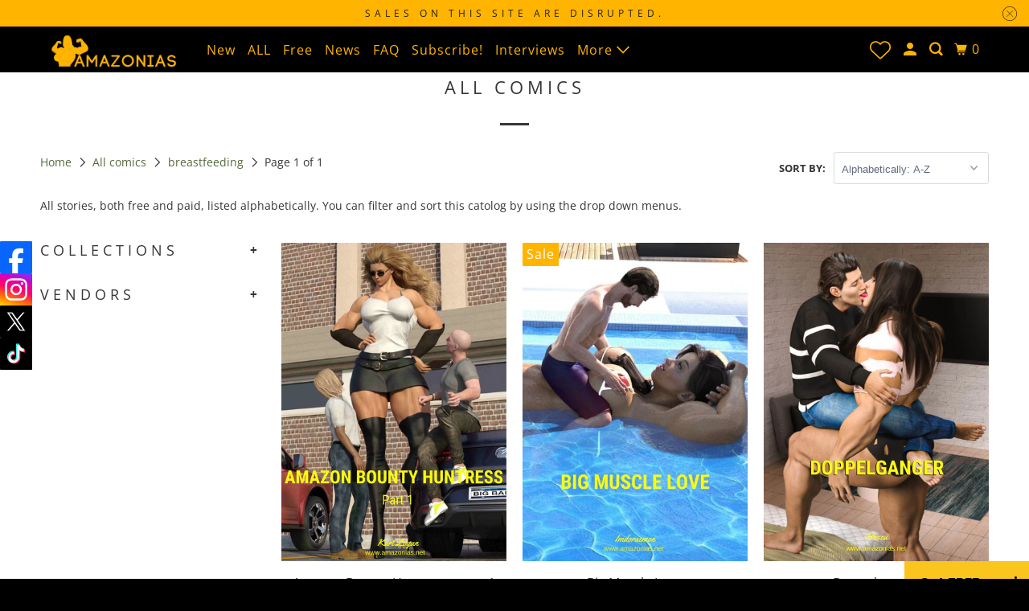

--- FILE ---
content_type: text/html; charset=utf-8
request_url: https://www.amazonias.net/collections/all/breastfeeding
body_size: 33785
content:
<!DOCTYPE html>
<html class="no-js no-touch" lang="en">
  <head>
  <script>
    window.Store = window.Store || {};
    window.Store.id = 4047601;
  </script>
    <meta charset="utf-8">
    <meta http-equiv="cleartype" content="on">
    <meta name="robots" content="index,follow">

    
    <title>All comics Tagged "breastfeeding" - Amazonias</title>

    
      <meta name="description" content="All stories, both free and paid, listed alphabetically. You can filter and sort this catolog by using the drop down menus. Tagged &quot;breastfeeding&quot;."/>
    

    

<meta name="author" content="Amazonias">
<meta property="og:url" content="https://www.amazonias.net/collections/all/breastfeeding">
<meta property="og:site_name" content="Amazonias">




  <meta property="og:type" content="product.group">
  <meta property="og:title" content="All comics">
  
    
  <meta property="og:image" content="https://www.amazonias.net/cdn/shop/files/zb_amazologo_trans_33cb9766-02a3-4287-8324-6bb181b57907_1200x.png?v=1693331431">
  <meta property="og:image:secure_url" content="https://www.amazonias.net/cdn/shop/files/zb_amazologo_trans_33cb9766-02a3-4287-8324-6bb181b57907_1200x.png?v=1693331431">
  <meta property="og:image:width" content="1200">
  <meta property="og:image:height" content="628">

  
  
    
    <meta property="og:image" content="http://www.amazonias.net/cdn/shop/products/Copyofzbmusclemassagecover_600x.jpg?v=1679495132">
    <meta property="og:image:secure_url" content="https://www.amazonias.net/cdn/shop/products/Copyofzbmusclemassagecover_600x.jpg?v=1679495132">
  



  <meta property="og:description" content="All stories, both free and paid, listed alphabetically. You can filter and sort this catolog by using the drop down menus.">




  <meta name="twitter:site" content="@AmazoniasNet">

<meta name="twitter:card" content="summary">



    

    

    <!-- Mobile Specific Metas -->
    <meta name="HandheldFriendly" content="True">
    <meta name="MobileOptimized" content="320">
    <meta name="viewport" content="width=device-width,initial-scale=1">
    <meta name="theme-color" content="#ffffff">

    <!-- Preconnect Domains -->
    <link rel="preconnect" href="https://cdn.shopify.com" crossorigin>
    <link rel="preconnect" href="https://fonts.shopify.com" crossorigin>
    <link rel="preconnect" href="https://monorail-edge.shopifysvc.com">

    <!-- Preload Assets -->
    <link rel="preload" href="//www.amazonias.net/cdn/shop/t/18/assets/vendors.js?v=105148450034842595471693321158" as="script">
    <link rel="preload" href="//www.amazonias.net/cdn/shop/t/18/assets/mmenu-styles.scss?v=106496102027375579581693321158" as="style">
    <link rel="preload" href="//www.amazonias.net/cdn/shop/t/18/assets/fancybox.css?v=30466120580444283401693321158" as="style">
    <link rel="preload" href="//www.amazonias.net/cdn/shop/t/18/assets/styles.css?v=155321459287037865101759342900" as="style">
    <link rel="preload" href="//www.amazonias.net/cdn/shop/t/18/assets/jsSlideshow.js?v=151002110028330256431693321158" as="script">
    <link rel="preload" href="//www.amazonias.net/cdn/shop/t/18/assets/app.js?v=7027224705007399561693321174" as="script">

    <!-- Stylesheet for mmenu plugin -->
    <link href="//www.amazonias.net/cdn/shop/t/18/assets/mmenu-styles.scss?v=106496102027375579581693321158" rel="stylesheet" type="text/css" media="all" />

    <!-- Stylesheet for Fancybox library -->
    <link href="//www.amazonias.net/cdn/shop/t/18/assets/fancybox.css?v=30466120580444283401693321158" rel="stylesheet" type="text/css" media="all" />

    <!-- Stylesheets for Parallax -->
    <link href="//www.amazonias.net/cdn/shop/t/18/assets/styles.css?v=155321459287037865101759342900" rel="stylesheet" type="text/css" media="all" />

    
      <link rel="shortcut icon" type="image/x-icon" href="//www.amazonias.net/cdn/shop/files/pngguru.com_180x180.png?v=1701432183">
      <link rel="apple-touch-icon" href="//www.amazonias.net/cdn/shop/files/pngguru.com_180x180.png?v=1701432183"/>
      <link rel="apple-touch-icon" sizes="72x72" href="//www.amazonias.net/cdn/shop/files/pngguru.com_72x72.png?v=1701432183"/>
      <link rel="apple-touch-icon" sizes="114x114" href="//www.amazonias.net/cdn/shop/files/pngguru.com_114x114.png?v=1701432183"/>
      <link rel="apple-touch-icon" sizes="180x180" href="//www.amazonias.net/cdn/shop/files/pngguru.com_180x180.png?v=1701432183"/>
      <link rel="apple-touch-icon" sizes="228x228" href="//www.amazonias.net/cdn/shop/files/pngguru.com_228x228.png?v=1701432183"/>
    

    <link rel="canonical" href="https://www.amazonias.net/collections/all/breastfeeding"/>

    <script>
      document.documentElement.className=document.documentElement.className.replace(/\bno-js\b/,'js');
      if(window.Shopify&&window.Shopify.designMode)document.documentElement.className+=' in-theme-editor';
      if(('ontouchstart' in window)||window.DocumentTouch&&document instanceof DocumentTouch)document.documentElement.className=document.documentElement.className.replace(/\bno-touch\b/,'has-touch');
    </script>

    

    

    
    <script>
      window.PXUTheme = window.PXUTheme || {};
      window.PXUTheme.version = '6.1.0';
      window.PXUTheme.name = 'Parallax';
    </script>
    


    <script>
      
window.PXUTheme = window.PXUTheme || {};


window.PXUTheme.theme_settings = {};
window.PXUTheme.theme_settings.current_locale = "en";
window.PXUTheme.theme_settings.shop_url = "https://www.amazonias.net";
window.PXUTheme.theme_settings.cart_url = "/cart";


window.PXUTheme.theme_settings.newsletter_popup = false;
window.PXUTheme.theme_settings.newsletter_popup_days = "2";
window.PXUTheme.theme_settings.newsletter_popup_mobile = false;
window.PXUTheme.theme_settings.newsletter_popup_seconds = 30;
window.PXUTheme.theme_settings.newsletter_popup_max_width = 560;


window.PXUTheme.theme_settings.enable_predictive_search = true;
window.PXUTheme.theme_settings.mobile_search_location = "below-header";


window.PXUTheme.theme_settings.product_form_style = "swatches";
window.PXUTheme.theme_settings.display_inventory_left = false;
window.PXUTheme.theme_settings.inventory_threshold = 10;
window.PXUTheme.theme_settings.limit_quantity = false;
window.PXUTheme.theme_settings.free_price_text = "Free";


window.PXUTheme.theme_settings.collection_secondary_image = false;
window.PXUTheme.theme_settings.collection_swatches = false;


window.PXUTheme.theme_settings.display_special_instructions = false;
window.PXUTheme.theme_settings.display_tos_checkbox = false;
window.PXUTheme.theme_settings.tos_richtext = "\u003cp\u003eI Agree with the Terms \u0026 Conditions\u003c\/p\u003e";
window.PXUTheme.theme_settings.cart_action = "ajax";


window.PXUTheme.theme_settings.header_background = true;


window.PXUTheme.currency = {};


window.PXUTheme.currency.shop_currency = "EUR";
window.PXUTheme.currency.default_currency = "USD";
window.PXUTheme.currency.display_format = "money_format";
window.PXUTheme.currency.money_format = "€{{amount}}";
window.PXUTheme.currency.money_format_no_currency = "€{{amount}}";
window.PXUTheme.currency.money_format_currency = "€{{amount}} EUR";
window.PXUTheme.currency.native_multi_currency = false;
window.PXUTheme.currency.shipping_calculator = false;
window.PXUTheme.currency.iso_code = "EUR";
window.PXUTheme.currency.symbol = "€";


window.PXUTheme.translation = {};


window.PXUTheme.translation.search = "Search";
window.PXUTheme.translation.all_results = "Translation missing: en.general.search.all_results_html";
window.PXUTheme.translation.no_results = "Translation missing: en.general.search.no_results";


window.PXUTheme.translation.agree_to_terms_warning = "You must agree with the terms and conditions to checkout.";
window.PXUTheme.translation.cart_discount = "Discount";
window.PXUTheme.translation.edit_cart = "View Cart";
window.PXUTheme.translation.add_to_cart_success = "Translation missing: en.layout.general.add_to_cart_success";
window.PXUTheme.translation.agree_to_terms_html = "Translation missing: en.cart.general.agree_to_terms_html";
window.PXUTheme.translation.checkout = "Checkout";
window.PXUTheme.translation.or = "Translation missing: en.layout.general.or";
window.PXUTheme.translation.continue_shopping = "Continue";
window.PXUTheme.translation.empty_cart = "Your Cart is Empty";
window.PXUTheme.translation.subtotal = "Subtotal";
window.PXUTheme.translation.cart_notes = "Order Notes";
window.PXUTheme.translation.no_shipping_destination = "We do not ship to this destination.";
window.PXUTheme.translation.additional_rate = "There is one shipping rate available for";
window.PXUTheme.translation.additional_rate_at = "at";
window.PXUTheme.translation.additional_rates_part_1 = "There are";
window.PXUTheme.translation.additional_rates_part_2 = "shipping rates available for";
window.PXUTheme.translation.additional_rates_part_3 = "starting at";


window.PXUTheme.translation.product_add_to_cart_success = "Added";
window.PXUTheme.translation.product_add_to_cart = "Add to cart";
window.PXUTheme.translation.product_notify_form_email = "Email address";
window.PXUTheme.translation.product_notify_form_send = "Send";
window.PXUTheme.translation.items_left_count_one = "item left";
window.PXUTheme.translation.items_left_count_other = "items left";
window.PXUTheme.translation.product_sold_out = "Sold Out";
window.PXUTheme.translation.product_from = "from";
window.PXUTheme.translation.product_unavailable = "Unavailable";
window.PXUTheme.translation.product_notify_form_success = "Thanks! We will notify you when this product becomes available!";



window.PXUTheme.routes = window.PXUTheme.routes || {};
window.PXUTheme.routes.root_url = "/";
window.PXUTheme.routes.cart_url = "/cart";
window.PXUTheme.routes.search_url = "/search";
window.PXUTheme.routes.product_recommendations_url = "/recommendations/products";
window.PXUTheme.routes.predictive_search_url = "/search/suggest";


window.PXUTheme.media_queries = {};
window.PXUTheme.media_queries.small = window.matchMedia( "(max-width: 480px)" );
window.PXUTheme.media_queries.medium = window.matchMedia( "(max-width: 798px)" );
window.PXUTheme.media_queries.large = window.matchMedia( "(min-width: 799px)" );
window.PXUTheme.media_queries.larger = window.matchMedia( "(min-width: 960px)" );
window.PXUTheme.media_queries.xlarge = window.matchMedia( "(min-width: 1200px)" );
window.PXUTheme.media_queries.ie10 = window.matchMedia( "all and (-ms-high-contrast: none), (-ms-high-contrast: active)" );
window.PXUTheme.media_queries.tablet = window.matchMedia( "only screen and (min-width: 768px) and (max-width: 1024px)" );


window.PXUTheme.device = {};
window.PXUTheme.device.hasTouch = window.matchMedia("(any-pointer: coarse)");
window.PXUTheme.device.hasMouse = window.matchMedia("(any-pointer: fine)");
    </script>

    <script src="//www.amazonias.net/cdn/shop/t/18/assets/vendors.js?v=105148450034842595471693321158" defer></script>
    <script src="//www.amazonias.net/cdn/shop/t/18/assets/jsSlideshow.js?v=151002110028330256431693321158" defer></script>
    <script src="//www.amazonias.net/cdn/shop/t/18/assets/app.js?v=7027224705007399561693321174" defer></script>

    <script>window.performance && window.performance.mark && window.performance.mark('shopify.content_for_header.start');</script><meta name="google-site-verification" content="7YAdUKr2jYNc0Oyr842K5DaPWttkOwP3yHzWtV6q3-c">
<meta id="shopify-digital-wallet" name="shopify-digital-wallet" content="/4047601/digital_wallets/dialog">
<link rel="alternate" type="application/atom+xml" title="Feed" href="/collections/all/breastfeeding.atom" />
<link rel="alternate" hreflang="x-default" href="https://www.amazonias.net/collections/all/breastfeeding">
<link rel="alternate" hreflang="en" href="https://www.amazonias.net/collections/all/breastfeeding">
<link rel="alternate" hreflang="en-US" href="https://www.amazonias.net/en-us/collections/all/breastfeeding">
<link rel="alternate" type="application/json+oembed" href="https://www.amazonias.net/collections/all/breastfeeding.oembed">
<script async="async" src="/checkouts/internal/preloads.js?locale=en-BE"></script>
<script id="shopify-features" type="application/json">{"accessToken":"4e042a8f6b673ceff93152f440c07183","betas":["rich-media-storefront-analytics"],"domain":"www.amazonias.net","predictiveSearch":true,"shopId":4047601,"locale":"en"}</script>
<script>var Shopify = Shopify || {};
Shopify.shop = "amazonias.myshopify.com";
Shopify.locale = "en";
Shopify.currency = {"active":"EUR","rate":"1.0"};
Shopify.country = "BE";
Shopify.theme = {"name":"Parallax","id":152414355792,"schema_name":"Parallax","schema_version":"6.1.0","theme_store_id":688,"role":"main"};
Shopify.theme.handle = "null";
Shopify.theme.style = {"id":null,"handle":null};
Shopify.cdnHost = "www.amazonias.net/cdn";
Shopify.routes = Shopify.routes || {};
Shopify.routes.root = "/";</script>
<script type="module">!function(o){(o.Shopify=o.Shopify||{}).modules=!0}(window);</script>
<script>!function(o){function n(){var o=[];function n(){o.push(Array.prototype.slice.apply(arguments))}return n.q=o,n}var t=o.Shopify=o.Shopify||{};t.loadFeatures=n(),t.autoloadFeatures=n()}(window);</script>
<script id="shop-js-analytics" type="application/json">{"pageType":"collection"}</script>
<script defer="defer" async type="module" src="//www.amazonias.net/cdn/shopifycloud/shop-js/modules/v2/client.init-shop-cart-sync_BApSsMSl.en.esm.js"></script>
<script defer="defer" async type="module" src="//www.amazonias.net/cdn/shopifycloud/shop-js/modules/v2/chunk.common_CBoos6YZ.esm.js"></script>
<script type="module">
  await import("//www.amazonias.net/cdn/shopifycloud/shop-js/modules/v2/client.init-shop-cart-sync_BApSsMSl.en.esm.js");
await import("//www.amazonias.net/cdn/shopifycloud/shop-js/modules/v2/chunk.common_CBoos6YZ.esm.js");

  window.Shopify.SignInWithShop?.initShopCartSync?.({"fedCMEnabled":true,"windoidEnabled":true});

</script>
<script id="__st">var __st={"a":4047601,"offset":3600,"reqid":"89928bda-1ee1-49ad-8a95-d11e8ef2a572-1768926337","pageurl":"www.amazonias.net\/collections\/all\/breastfeeding","u":"ab509d7dbab9","p":"collection","rtyp":"collection","rid":26150024};</script>
<script>window.ShopifyPaypalV4VisibilityTracking = true;</script>
<script id="captcha-bootstrap">!function(){'use strict';const t='contact',e='account',n='new_comment',o=[[t,t],['blogs',n],['comments',n],[t,'customer']],c=[[e,'customer_login'],[e,'guest_login'],[e,'recover_customer_password'],[e,'create_customer']],r=t=>t.map((([t,e])=>`form[action*='/${t}']:not([data-nocaptcha='true']) input[name='form_type'][value='${e}']`)).join(','),a=t=>()=>t?[...document.querySelectorAll(t)].map((t=>t.form)):[];function s(){const t=[...o],e=r(t);return a(e)}const i='password',u='form_key',d=['recaptcha-v3-token','g-recaptcha-response','h-captcha-response',i],f=()=>{try{return window.sessionStorage}catch{return}},m='__shopify_v',_=t=>t.elements[u];function p(t,e,n=!1){try{const o=window.sessionStorage,c=JSON.parse(o.getItem(e)),{data:r}=function(t){const{data:e,action:n}=t;return t[m]||n?{data:e,action:n}:{data:t,action:n}}(c);for(const[e,n]of Object.entries(r))t.elements[e]&&(t.elements[e].value=n);n&&o.removeItem(e)}catch(o){console.error('form repopulation failed',{error:o})}}const l='form_type',E='cptcha';function T(t){t.dataset[E]=!0}const w=window,h=w.document,L='Shopify',v='ce_forms',y='captcha';let A=!1;((t,e)=>{const n=(g='f06e6c50-85a8-45c8-87d0-21a2b65856fe',I='https://cdn.shopify.com/shopifycloud/storefront-forms-hcaptcha/ce_storefront_forms_captcha_hcaptcha.v1.5.2.iife.js',D={infoText:'Protected by hCaptcha',privacyText:'Privacy',termsText:'Terms'},(t,e,n)=>{const o=w[L][v],c=o.bindForm;if(c)return c(t,g,e,D).then(n);var r;o.q.push([[t,g,e,D],n]),r=I,A||(h.body.append(Object.assign(h.createElement('script'),{id:'captcha-provider',async:!0,src:r})),A=!0)});var g,I,D;w[L]=w[L]||{},w[L][v]=w[L][v]||{},w[L][v].q=[],w[L][y]=w[L][y]||{},w[L][y].protect=function(t,e){n(t,void 0,e),T(t)},Object.freeze(w[L][y]),function(t,e,n,w,h,L){const[v,y,A,g]=function(t,e,n){const i=e?o:[],u=t?c:[],d=[...i,...u],f=r(d),m=r(i),_=r(d.filter((([t,e])=>n.includes(e))));return[a(f),a(m),a(_),s()]}(w,h,L),I=t=>{const e=t.target;return e instanceof HTMLFormElement?e:e&&e.form},D=t=>v().includes(t);t.addEventListener('submit',(t=>{const e=I(t);if(!e)return;const n=D(e)&&!e.dataset.hcaptchaBound&&!e.dataset.recaptchaBound,o=_(e),c=g().includes(e)&&(!o||!o.value);(n||c)&&t.preventDefault(),c&&!n&&(function(t){try{if(!f())return;!function(t){const e=f();if(!e)return;const n=_(t);if(!n)return;const o=n.value;o&&e.removeItem(o)}(t);const e=Array.from(Array(32),(()=>Math.random().toString(36)[2])).join('');!function(t,e){_(t)||t.append(Object.assign(document.createElement('input'),{type:'hidden',name:u})),t.elements[u].value=e}(t,e),function(t,e){const n=f();if(!n)return;const o=[...t.querySelectorAll(`input[type='${i}']`)].map((({name:t})=>t)),c=[...d,...o],r={};for(const[a,s]of new FormData(t).entries())c.includes(a)||(r[a]=s);n.setItem(e,JSON.stringify({[m]:1,action:t.action,data:r}))}(t,e)}catch(e){console.error('failed to persist form',e)}}(e),e.submit())}));const S=(t,e)=>{t&&!t.dataset[E]&&(n(t,e.some((e=>e===t))),T(t))};for(const o of['focusin','change'])t.addEventListener(o,(t=>{const e=I(t);D(e)&&S(e,y())}));const B=e.get('form_key'),M=e.get(l),P=B&&M;t.addEventListener('DOMContentLoaded',(()=>{const t=y();if(P)for(const e of t)e.elements[l].value===M&&p(e,B);[...new Set([...A(),...v().filter((t=>'true'===t.dataset.shopifyCaptcha))])].forEach((e=>S(e,t)))}))}(h,new URLSearchParams(w.location.search),n,t,e,['guest_login'])})(!0,!0)}();</script>
<script integrity="sha256-4kQ18oKyAcykRKYeNunJcIwy7WH5gtpwJnB7kiuLZ1E=" data-source-attribution="shopify.loadfeatures" defer="defer" src="//www.amazonias.net/cdn/shopifycloud/storefront/assets/storefront/load_feature-a0a9edcb.js" crossorigin="anonymous"></script>
<script data-source-attribution="shopify.dynamic_checkout.dynamic.init">var Shopify=Shopify||{};Shopify.PaymentButton=Shopify.PaymentButton||{isStorefrontPortableWallets:!0,init:function(){window.Shopify.PaymentButton.init=function(){};var t=document.createElement("script");t.src="https://www.amazonias.net/cdn/shopifycloud/portable-wallets/latest/portable-wallets.en.js",t.type="module",document.head.appendChild(t)}};
</script>
<script data-source-attribution="shopify.dynamic_checkout.buyer_consent">
  function portableWalletsHideBuyerConsent(e){var t=document.getElementById("shopify-buyer-consent"),n=document.getElementById("shopify-subscription-policy-button");t&&n&&(t.classList.add("hidden"),t.setAttribute("aria-hidden","true"),n.removeEventListener("click",e))}function portableWalletsShowBuyerConsent(e){var t=document.getElementById("shopify-buyer-consent"),n=document.getElementById("shopify-subscription-policy-button");t&&n&&(t.classList.remove("hidden"),t.removeAttribute("aria-hidden"),n.addEventListener("click",e))}window.Shopify?.PaymentButton&&(window.Shopify.PaymentButton.hideBuyerConsent=portableWalletsHideBuyerConsent,window.Shopify.PaymentButton.showBuyerConsent=portableWalletsShowBuyerConsent);
</script>
<script data-source-attribution="shopify.dynamic_checkout.cart.bootstrap">document.addEventListener("DOMContentLoaded",(function(){function t(){return document.querySelector("shopify-accelerated-checkout-cart, shopify-accelerated-checkout")}if(t())Shopify.PaymentButton.init();else{new MutationObserver((function(e,n){t()&&(Shopify.PaymentButton.init(),n.disconnect())})).observe(document.body,{childList:!0,subtree:!0})}}));
</script>

<script>window.performance && window.performance.mark && window.performance.mark('shopify.content_for_header.end');</script>

    <noscript>
      <style>

        .slides > li:first-child { display: block; }
        .image__fallback {
          width: 100vw;
          display: block !important;
          max-width: 100vw !important;
          margin-bottom: 0;
        }

        .no-js-only {
          display: inherit !important;
        }

        .icon-cart.cart-button {
          display: none;
        }

        .lazyload,
        .cart_page_image img {
          opacity: 1;
          -webkit-filter: blur(0);
          filter: blur(0);
        }

        .image-element__wrap {
          display: none;
        }

        .banner__text .container {
          background-color: transparent;
        }

        .animate_right,
        .animate_left,
        .animate_up,
        .animate_down {
          opacity: 1;
        }

        .flexslider .slides>li {
          display: block;
        }

        .product_section .product_form {
          opacity: 1;
        }

        .multi_select,
        form .select {
          display: block !important;
        }

        .swatch-options {
          display: none;
        }

        .parallax__wrap .banner__text {
          position: absolute;
          margin-left: auto;
          margin-right: auto;
          left: 0;
          right: 0;
          bottom: 0;
          top: 0;
          display: -webkit-box;
          display: -ms-flexbox;
          display: flex;
          -webkit-box-align: center;
          -ms-flex-align: center;
          align-items: center;
          -webkit-box-pack: center;
          -ms-flex-pack: center;
          justify-content: center;
        }

        .parallax__wrap .image__fallback {
          max-height: 1000px;
          -o-object-fit: cover;
          object-fit: cover;
        }

      </style>
    </noscript>

  <!-- BEGIN app block: shopify://apps/vitals/blocks/app-embed/aeb48102-2a5a-4f39-bdbd-d8d49f4e20b8 --><link rel="preconnect" href="https://appsolve.io/" /><link rel="preconnect" href="https://cdn-sf.vitals.app/" /><script data-ver="58" id="vtlsAebData" class="notranslate">window.vtlsLiquidData = window.vtlsLiquidData || {};window.vtlsLiquidData.buildId = 56357;

window.vtlsLiquidData.apiHosts = {
	...window.vtlsLiquidData.apiHosts,
	"1": "https://appsolve.io"
};
	window.vtlsLiquidData.moduleSettings = {"1":{"3":"94deff","4":"center","5":"stamp-ribbon","44":"discreet_billing,verified_secured,ssl","85":"","86":20,"87":20,"148":100,"978":"{}","1060":"303030"},"4":{"487":"2","488":"888888","673":false,"975":true,"976":true,"980":"{}"},"5":[],"8":[],"9":[],"10":{"66":"rectangle","67":"ffffff","68":"slide","69":"left","70":2,"71":"ff0101"},"14":{"45":6,"46":8,"47":10,"48":12,"49":8,"51":true,"52":true,"112":"dark","113":"bottom","198":"333e40","199":"eeeeee","200":"ffd700","201":"cccccc","202":"cccccc","203":14,"205":13,"206":460,"207":9,"222":false,"223":true,"353":"from","354":"purchased","355":"Someone","419":"second","420":"seconds","421":"minute","422":"minutes","423":"hour","424":"hours","433":"ago","458":"","474":"standard","475":"big_picture","490":true,"497":"added to cart","498":true,"499":true,"500":2,"501":"##count## people added this product to cart today:","515":"San Francisco, CA","557":true,"589":"00a332","799":60,"802":1,"807":"day","808":"days"},"16":{"232":true,"245":"bottom","246":"bottom","247":"Add to Cart","411":true,"417":true,"418":true,"477":"automatic","478":"000000","479":"ffffff","489":true,"843":"ffffff","844":"2e2e2e","921":true,"922":true,"923":true,"924":"1","925":"1","952":"{\"container\":{\"traits\":{\"height\":{\"default\":\"40px\"}}},\"productDetails\":{\"traits\":{\"stickySubmitBtnStyle\":{\"default\":\"small\"}}}}","1021":false,"1110":false,"1154":0,"1155":true,"1156":true,"1157":false,"1158":0,"1159":false,"1160":false,"1161":false,"1162":false,"1163":false,"1182":false,"1183":true,"1184":"","1185":false},"17":{"41":"pulse","42":"hover_and_interval","43":4},"21":{"142":true,"143":"left","144":0,"145":0,"190":true,"216":"FFB400","217":true,"218":0,"219":0,"220":"center","248":false,"278":"ffffff","279":false,"280":"0a0a00","281":"eaeaea","287":"reviews","288":"See more reviews","289":"Write a Review (you may win a € 15 coupon!)","290":"Share your experience","291":"Rating","292":"Name","293":"Review","294":"We'd love to see a picture","295":"Submit Review","296":"Cancel","297":"No reviews yet. Be the first to add a review.","333":20,"334":100,"335":10,"336":50,"410":true,"447":"Thank you for adding your review!","481":"{{ stars }} {{ averageRating }} ({{ totalReviews }} {{ reviewsTranslation }})","482":"{{ stars }} ({{ totalReviews }})","483":19,"484":18,"494":1,"504":"Only image file types are supported for upload","507":true,"508":"E-mail","510":"00a332","563":"The review could not be added. If the problem persists, please contact us.","598":"Store reply","688":"Customers from all over the world love our products!","689":"Happy Customers","691":true,"745":false,"746":"columns","747":false,"748":"ffce07","752":"Verified buyer","787":"columns","788":true,"793":"000000","794":"ffffff","846":"FFB400","877":"FFB400","878":"737373","879":"f7f7f7","880":"5e5e5e","948":0,"949":0,"951":"{}","994":"Our Customers Love Us","996":1,"1002":4,"1003":false,"1005":false,"1034":false,"1038":20,"1039":20,"1040":10,"1041":10,"1042":100,"1043":50,"1044":"columns","1045":true,"1046":"FFB400","1047":"FFB400","1048":"222222","1061":false,"1062":0,"1063":0,"1064":"Collected by","1065":"From {{reviews_count}} reviews","1067":true,"1068":false,"1069":true,"1070":true,"1072":"{}","1073":"left","1074":"center","1078":true,"1089":"{}","1090":0},"22":{"165":true,"193":"f31212","234":"Related comics","238":"left","323":"From","325":"Add to Cart","342":false,"406":true,"445":"Out of stock","486":"1393922146367,4504660836415,1680808509503,6555963195585,6288733470913","856":"ffffff","857":"f6f6f6","858":"4f4f4f","960":"{\"productTitle\":{\"traits\":{\"fontWeight\":{\"default\":\"600\"}}}}","1015":1,"1017":1,"1019":true,"1022":false},"23":{"91":"{\"Facebook\":\"https:\/\/www.facebook.com\/amazonias.net\/\",\"Instagram\":\"https:\/\/www.instagram.com\/amazonias_net\/\",\"Twitter\":\"https:\/\/twitter.com\/AmazoniasNet\",\"TikTok\":\"https:\/\/www.tiktok.com\/@amazonias.net\"}","114":"left","135":true,"240":300},"25":{"537":true,"538":true,"541":"505050","542":"See more results","543":"Popular searches","544":"Here are your results","545":"No results found.","546":"What are you looking for?","547":"Collections","548":true},"48":{"469":true,"491":true,"588":true,"595":false,"603":"","605":"","606":"\/*Add to cart button*\/\n.add_to_cart{\n    background-color: black !important;\n    color: rgb(255, 180, 0) !important;\n}","781":true,"783":1,"876":0,"1076":true,"1105":0,"1198":false},"53":{"636":"4b8e15","637":"ffffff","638":0,"639":5,"640":"You save:","642":"Out of stock","643":"This item:","644":"Total Price:","645":true,"646":"Add to cart","647":"for","648":"with","649":"off","650":"each","651":"Buy","652":"Subtotal","653":"Discount","654":"Old price","655":0,"656":0,"657":0,"658":0,"659":"ffffff","660":14,"661":"center","671":"000000","702":"Quantity","731":"and","733":0,"734":"362e94","735":"8e86ed","736":true,"737":true,"738":true,"739":"right","740":60,"741":"Free of charge","742":"Free","743":"Claim gift","744":"1,2,4,5","750":"Gift","762":"Discount","763":false,"773":"Your product has been added to the cart.","786":"save","848":"ffffff","849":"f6f6f6","850":"4f4f4f","851":"Per item:","895":"eceeef","1007":"Pick another","1010":"{}","1012":true,"1028":"Other customers loved this offer","1029":"Add to order\t","1030":"Added to order","1031":"Check out","1032":1,"1033":"{}","1035":"See more","1036":"See less","1037":"{\"productCard\":{\"traits\":{\"boxShadow\":{\"default\":\"2px 2px 10px rgba(0,0,0,.1)\"}}}}","1077":"%","1083":"Check out","1085":100,"1086":"cd1900","1091":10,"1092":1,"1093":"{}","1164":"Free shipping","1188":"light","1190":"center","1191":"light","1192":"square"},"57":{"710":"Wishlist","711":"Save your favorite products for later","712":"Add to Wishlist","713":"Added to Wishlist","714":true,"716":true,"717":"f31212","718":"From","719":"Add to cart","720":true,"721":"Out of stock","722":16,"766":"Share","767":"Share Wishlist","768":"Copy link","769":"Link copied","770":"Your Wishlist is empty. ","771":true,"772":"My Wishlist","778":"FFB400","779":"000000","780":"FFB400","791":"","792":"","801":true,"804":"000000","805":"FFB400","874":"header","889":"Added to cart","896":"light","897":"FFB400","898":26,"899":"FFB400","900":"090000","901":21,"990":0,"992":"{\"addToWishlistButton\": {\"traits\": {\"filledColor\": {\"default\": \"#FFB400\"}}}}","1189":false,"1195":"\/a\/page","1196":"\/a\/page","1206":false}};

window.vtlsLiquidData.shopThemeName = "Parallax";window.vtlsLiquidData.settingTranslation = {"1":{"85":{"en":"","de":"","it":"","nl":"","ja":"","zh-CN":""}},"22":{"234":{"en":"Related comics","de":"Kunden, die dies gekauft haben, kauften auch","it":"I clienti che hanno acquistato questo hanno acquistato anche","nl":"Klanten die dit kochten, kochten ook","ja":"この商品を買った人はこちらの商品も買っています","zh-CN":"购买过此商品的顾客还购买了"},"323":{"en":"From","de":"Von","it":"Da","nl":"Van","ja":"投稿者","zh-CN":"从"},"325":{"en":"Add to Cart","de":"In den Warenkorb","it":"Aggiungi al Carrello","nl":"Aan winkelwagen toevoegen","ja":"カートに追加","zh-CN":"添加到购物车"},"445":{"en":"Out of stock","de":"Nicht vorrätig","it":"Esaurito","nl":"Niet op voorraad","ja":"在庫切れ","zh-CN":"缺货"}},"21":{"287":{"en":"reviews","de":"Rezensionen","it":"recensioni","nl":"reviews","ja":"件のレビュー","zh-CN":"评价"},"288":{"en":"See more reviews","de":"Weitere Rezensionen anzeigen","it":"Leggi altre recensioni","nl":"Meer reviews weergeven","ja":"レビューをもっと見る","zh-CN":"查看更多评价"},"289":{"en":"Write a Review (you may win a € 15 coupon!)","de":"Rezension schreiben","it":"Scrivi una recensione","nl":"Schrijf een review","ja":"レビューを書く","zh-CN":"写评价"},"290":{"en":"Share your experience","de":"Teilen Sie Ihre Erfahrungen","it":"Condividi la tua esperienza","nl":"Deel jouw ervaring","ja":"感想をお聞かせください","zh-CN":"分享您的经历"},"291":{"en":"Rating","de":"Bewertung","it":"Valutazione","nl":"beoordeling","ja":"評価","zh-CN":"评分"},"292":{"en":"Name","de":"Name","it":"Nome","nl":"Naam","ja":"名前","zh-CN":"姓名"},"293":{"en":"Review","de":"Rezension","it":"Recensione","nl":"Beoordeling","ja":"レビュー","zh-CN":"评价"},"294":{"en":"We'd love to see a picture","de":"Wir würden gern ein Bild sehen","it":"Ci piacerebbe molto vedere una foto","nl":"We zouden graag een foto zien","ja":"ぜひ写真をお載せください","zh-CN":"我们很想看到照片"},"295":{"en":"Submit Review","de":"Rezension absenden","it":"Invia recensione","nl":"Review indienen","ja":"レビューを投稿する","zh-CN":"提交评价"},"296":{"en":"Cancel","de":"Abbrechen","it":"Cancella","nl":"Annuleren","ja":"キャンセル","zh-CN":"取消"},"297":{"en":"No reviews yet. Be the first to add a review.","de":"Noch keine Rezensionen. Fügen Sie als Erster eine Rezension hinzu.","it":"Nessuna recensione per ora. Aggiungi tu la prima recensione.","nl":"Er zijn nog geen beoordelingen. Voeg er als eerste een toe.","ja":"レビューはまだありません。最初にレビューを投稿しませんか。","zh-CN":"还没有评价。成为第一个添加评价的人。"},"447":{"en":"Thank you for adding your review!","de":"Vielen Dank für Ihre Rezension!","it":"Grazie per aver aggiunto una recensione!","nl":"Bedankt voor het toevoegen van je review!","ja":"レビューのご投稿ありがとうございます！","zh-CN":"感谢您添加您的评价！"},"481":{"en":"{{ stars }} {{ averageRating }} ({{ totalReviews }} {{ reviewsTranslation }})","de":"{{ stars }} {{ averageRating }} ({{ totalReviews }} {{ reviewsTranslation }})","it":"{{ stars }} {{ averageRating }} ({{ totalReviews }} {{ reviewsTranslation }})","nl":"{{ stars }} {{ averageRating }} ({{ totalReviews }} {{ reviewsTranslation }})","ja":"{{ stars }} {{ averageRating }} ({{ totalReviews }} {{ reviewsTranslation }})","zh-CN":"{{ stars }} {{ averageRating }} ({{ totalReviews }} {{ reviewsTranslation }})"},"482":{"en":"{{ stars }} ({{ totalReviews }})","de":"{{ stars }} ({{ totalReviews }})","it":"{{ stars }} ({{ totalReviews }})","nl":"{{ stars }} ({{ totalReviews }})","ja":"{{ stars }} ({{ totalReviews }})","zh-CN":"{{ stars }} ({{ totalReviews }})"},"504":{"en":"Only image file types are supported for upload","de":"Zum Hochladen werden nur Bilddateitypen unterstützt","it":"Si possono caricare solo file di immagini","nl":"Alleen afbeeldingsbestandstypen worden ondersteund voor uploaden","ja":"アップロードいただけるファイル形式は画像ファイルのみです","zh-CN":"上传仅支持图像文件类型"},"508":{"en":"E-mail","de":"E-Mail","it":"E-mail","nl":"E-mail","ja":"メールアドレス","zh-CN":"电子邮件"},"563":{"en":"The review could not be added. If the problem persists, please contact us.","de":"Die Rezension konnte nicht hinzugefügt werden. Wenn das Problem weiterhin besteht, nehmen Sie bitte Kontakt mit uns auf.","it":"Impossibile aggiungere la recensione. Contattaci se il problema persiste.","nl":"De review kon niet worden toegevoegd. Als het probleem zich blijft voordoen, neem dan contact met ons op.","ja":"レビューを投稿できませんでした。問題が解決しない場合は、弊社までお問い合わせください。","zh-CN":"无法添加评论。如果问题仍然存在，请与我们联系。"},"598":{"en":"Store reply","de":"Shop-Antwort","it":"Risposta del negozio","nl":"Antwoord winkel","ja":"ストアからの返信","zh-CN":"店铺回复"},"688":{"en":"Customers from all over the world love our products!","de":"Kunden aus aller Welt lieben unsere Produkte!","it":"Clienti da tutto il mondo adorano i nostri prodotti!","nl":"Klanten van over de hele wereld houden van onze producten!","ja":"当社の製品は、世界中のお客さまに愛されています！","zh-CN":"世界各地的顾客都喜欢我们的产品！"},"689":{"en":"Happy Customers","de":"Zufriedene Kunden","it":"Clienti soddisfatti","nl":"Tevreden klanten","ja":"お客様からの声","zh-CN":"满意的顾客"},"752":{"en":"Verified buyer","de":"Verifizierter Käufer","it":"Acquirente verificato","nl":"Geverifieerde koper","ja":"認証購入者","zh-CN":"已验证买家"},"994":{"en":"Our Customers Love Us","de":"Unsere Kunden lieben uns","it":"I nostri clienti ci amano","nl":"Onze Klanten Houden Van Ons","ja":"私たちのお客様は私たちを愛しています","zh-CN":"我们的客户爱我们"},"1064":{"en":"Collected by","de":"Gesammelt von","it":"Raccolto da","nl":"Verzameld door","ja":"によって収集","zh-CN":"收集者"},"1065":{"en":"From {{reviews_count}} reviews","de":"Von {{reviews_count}} bewertungen","it":"Da {{reviews_count}} recensioni","nl":"Uit {{reviews_count}} beoordelingen","ja":"{{reviews_count}} 件のレビューから","zh-CN":"来自 {{reviews_count}} 条评论"}},"14":{"353":{"en":"from","de":"von","it":"da","nl":"van","ja":"投稿者","zh-CN":"从"},"354":{"en":"purchased","de":"gekauft","it":"acquistato","nl":"gekocht","ja":"購入済","zh-CN":"已购买"},"355":{"en":"Someone","de":"Jemand","it":"Qualcuno","nl":"Iemand","ja":"誰か","zh-CN":"某人"},"419":{"en":"second","de":"Sekunde","it":"secondo","nl":"seconde","ja":"秒","zh-CN":"秒"},"420":{"en":"seconds","de":"Sekunden","it":"secondi","nl":"seconden","ja":"秒","zh-CN":"秒"},"421":{"en":"minute","de":"Minute","it":"minuto","nl":"minuut","ja":"分","zh-CN":"分钟"},"422":{"en":"minutes","de":"Minuten","it":"minuti","nl":"minuten","ja":"分","zh-CN":"分钟"},"423":{"en":"hour","de":"Stunde","it":"ora","nl":"uur","ja":"時間","zh-CN":"小时"},"424":{"en":"hours","de":"Stunden","it":"ore","nl":"uren","ja":"時間","zh-CN":"小时"},"433":{"en":"ago","de":"vor","it":"fa","nl":"geleden","ja":"前","zh-CN":"前"},"497":{"en":"added to cart","de":"in den Warenkorb gelegt","it":"aggiunto al carrello","nl":"aan winkelwagen toegevoegd","ja":"カートに追加済","zh-CN":"添加到购物车"},"501":{"en":"##count## people added this product to cart today:","de":"##count## Personen haben dieses Produkt heute in den Warenkorb gelegt:","it":"Oggi ##count## persone hanno aggiunto questo prodotto al carrello:","nl":"##count## mensen hebben dit product vandaag toegevoegd aan hun winkelwagen:","ja":"##count##人のお客様が今日こちらの商品をカートに追加しました：","zh-CN":"今天有 ##count## 人将此商品添加进购物车："},"515":{"en":"San Francisco, CA","de":"San Francisco, CA","it":"San Francisco, CA","nl":"San Francisco, CA","ja":"カリフォルニア州サンフランシスコ","zh-CN":"加利福尼亚州旧金山"},"808":{"en":"days","de":"Tagen","it":"giorni","nl":"dagen","ja":"日","zh-CN":"天"},"807":{"en":"day","de":"Tag","it":"giorno","nl":"dag","ja":"日","zh-CN":"天"}},"25":{"542":{"en":"See more results","de":"Weitere Ergebnisse anzeigen","it":"Vedi altri risultati","nl":"Meer resultaten weergeven","ja":"検索結果をさらに表示","zh-CN":"查看更多结果"},"543":{"en":"Popular searches","de":"Beliebte Suchanfragen","it":"Ricerche popolari","nl":"Populaire zoekopdrachten","ja":"人気の検索結果","zh-CN":"热门搜索"},"544":{"en":"Here are your results","de":"Hier sind Ihre Ergebnisse","it":"Ecco i tuoi risultati","nl":"Dit zijn je resultaten","ja":"検索結果はこちら","zh-CN":"这是您的结果"},"545":{"en":"No results found.","de":"Keine Ergebnisse gefunden.","it":"Nessun risultato.","nl":"Geen resultaten gevonden.","ja":"検索結果が見つかりませんでした。","zh-CN":"未找到结果。"},"546":{"en":"What are you looking for?","de":"Wonach suchen Sie?","it":"Cosa cerchi?","nl":"Waar ben je naar op zoek?","ja":"何をお探しですか？","zh-CN":"您要找什么？"},"547":{"en":"Collections","de":"Sammlungen","it":"Collezioni","nl":"Collecties","ja":"コレクション","zh-CN":"产品系列"}},"53":{"640":{"en":"You save:","de":"Sie sparen:","it":"Risparmi:","nl":"Je bespaart:","ja":"割引額：","zh-CN":"您节省："},"642":{"en":"Out of stock","de":"Nicht vorrätig","it":"Esaurito","nl":"Niet op voorraad","ja":"在庫切れ","zh-CN":"缺货"},"643":{"en":"This item:","de":"Dieser Artikel:","it":"Questo articolo:","nl":"Dit item:","ja":"こちらの商品：","zh-CN":"此商品："},"644":{"en":"Total Price:","de":"Gesamtpreis:","it":"Prezzo totale:","nl":"Totaalprijs:","ja":"合計金額：","zh-CN":"总价："},"646":{"en":"Add to cart","de":"In den Warenkorb","it":"Aggiungi al Carrello","nl":"Aan winkelwagen toevoegen","ja":"カートに追加","zh-CN":"添加到购物车"},"647":{"en":"for","de":"für","it":"per","nl":"voor","ja":"のご注文で","zh-CN":"用于"},"648":{"en":"with","de":"mit","it":"con","nl":"met","ja":"で","zh-CN":"和"},"649":{"en":"off","de":"Rabatt","it":"in meno","nl":"korting","ja":"オフ","zh-CN":"折扣"},"650":{"en":"each","de":"jeweils","it":"ciascuno","nl":"elk","ja":"各","zh-CN":"每个"},"651":{"en":"Buy","de":"Kaufen Sie","it":"Acquista","nl":"Koop","ja":"購入","zh-CN":"购买"},"652":{"en":"Subtotal","de":"Zwischensumme","it":"Subtotale","nl":"Subtotaal","ja":"小計","zh-CN":"小计"},"653":{"en":"Discount","de":"Rabatt","it":"Sconto","nl":"Korting","ja":"割引","zh-CN":"折扣"},"654":{"en":"Old price","de":"Alter Preis","it":"Prezzo precedente","nl":"Originele prijs","ja":"以前の価格","zh-CN":"原价"},"702":{"en":"Quantity","de":"Menge","it":"Quantità","nl":"Aantal","ja":"数量","zh-CN":"数量"},"731":{"en":"and","de":"und","it":"e","nl":"en","ja":"そして","zh-CN":"和"},"741":{"en":"Free of charge","de":"Gratis","it":"Gratuito","nl":"Gratis","ja":"無料","zh-CN":"免费"},"742":{"en":"Free","de":"Kostenlos","it":"Gratis","nl":"Gratis","ja":"無料","zh-CN":"免费"},"743":{"en":"Claim gift","de":"Geschenk in Anspruch nehmen","it":"Richiedi regalo","nl":"Claim geschenk","ja":"ギフトを取得する","zh-CN":"领取礼品"},"750":{"en":"Gift","de":"Geschenk","it":"Regalo","nl":"Geschenk","ja":"賜物","zh-CN":"礼物"},"762":{"en":"Discount","de":"Rabatt","it":"Sconto","nl":"Korting","ja":"割引","zh-CN":"折扣"},"773":{"en":"Your product has been added to the cart.","de":"Ihr Produkt wurde dem Einkaufswagen hinzugefügt.","it":"Il prodotto è stato aggiunto al carrello.","nl":"Uw product is toegevoegd aan de winkelwagen","ja":"商品がカートに追加されました。","zh-CN":"您的产品已添加至购物车。"},"786":{"en":"save","de":"sparen","it":"risparmi","nl":"sparen","ja":"割引額","zh-CN":"您节省"},"851":{"en":"Per item:","de":"Pro Stück:","it":"Per articolo:","nl":"Per stuk:","ja":"アイテムごと:","zh-CN":"每个项目:"},"1007":{"en":"Pick another","de":"Artikel tauschen","it":"Scegli altro","nl":"Ruil product","ja":"商品を交換","zh-CN":"交换产品"},"1028":{"en":"Other customers loved this offer","de":"Andere Kunden liebten dieses Angebot","it":"Ad altri clienti è piaciuta questa offerta","nl":"Andere klanten vonden deze aanbieding geweldig","ja":"他のお客様はこのオファーが気に入りました","zh-CN":"其他客户喜欢这个优惠"},"1029":{"en":"Add to order\t","de":"In den Warenkorb","it":"Aggiungi all'ordine","nl":"Toevoegen aan bestelling","ja":"注文に追加する","zh-CN":"添加到订单"},"1030":{"en":"Added to order","de":"Hinzugefügt","it":"Aggiunto all'ordine","nl":"Toegevoegd aan bestelling","ja":"注文に追加されました","zh-CN":"已添加到订单"},"1031":{"en":"Check out","de":"Auschecken","it":"Check-out","nl":"Afrekenen","ja":"ご購入手続きへ","zh-CN":"结账"},"1035":{"en":"See more","de":"Mehr sehen","it":"Vedi di più","nl":"Zie meer","ja":"もっと見る","zh-CN":"查看更多"},"1036":{"en":"See less","de":"Weniger sehen","it":"Vedi meno","nl":"Zie minder","ja":"少なく見る","zh-CN":"查看更少"},"1083":{"en":"Check out","de":"Auschecken","it":"Check-out","nl":"Afrekenen","ja":"ご購入手続きへ","zh-CN":"结账"},"1164":{"en":"Free shipping","de":"Kostenloser Versand","it":"Spedizione gratuita","nl":"Gratis verzending","ja":"送料無料","zh-CN":"免费送货"},"1167":{"en":"Unavailable","de":"Nicht verfügbar","it":"Non disponibile","nl":"Niet beschikbaar","ja":"利用できません","zh-CN":"无法使用"}},"57":{"710":{"en":"Wishlist","de":"Wunschzettel","it":"Lista dei desideri","nl":"Verlanglijst","ja":"ウィッシュリスト","zh-CN":"愿望清单"},"711":{"en":"Save your favorite products for later","de":"Speichern Sie Ihre Lieblingsprodukte für später","it":"Salva i tuoi prodotti preferiti per dopo","nl":"Bewaar je favoriete producten voor later","ja":"後で使用するためにお気に入りの製品を保存します","zh-CN":"保存您喜爱的产品以备后用"},"712":{"en":"Add to Wishlist","de":"Zur Wunschliste hinzufügen","it":"Aggiungi alla Wishlist","nl":"Toevoegen aan verlanglijstje","ja":"ほしい物リストに追加","zh-CN":"已添加到愿望清单"},"713":{"en":"Added to Wishlist","de":"Zur Wunschliste hinzugefügt","it":"Aggiunto alla Wishlist","nl":"Toegevoegd aan verlanglijstje","ja":"ほしい物リストに追加しました","zh-CN":"添加到愿望清单"},"718":{"en":"From","de":"Von","it":"Da","nl":"Van","ja":"投稿者","zh-CN":"从"},"719":{"en":"Add to cart","de":"In den Warenkorb","it":"Aggiungi al Carrello","nl":"Aan winkelwagen toevoegen","ja":"カートに追加","zh-CN":"添加到购物车"},"721":{"en":"Out of stock","de":"Nicht vorrätig","it":"Esaurito","nl":"Niet op voorraad","ja":"在庫切れ","zh-CN":"缺货"},"766":{"en":"Share","de":"Teilen","it":"Condividi","nl":"Delen","ja":"共有","zh-CN":"分享"},"767":{"en":"Share Wishlist","de":"Wunschliste teilen","it":"Condividi la lista dei desideri","nl":"Deel Verlanglijst","ja":"ウィッシュリストを共有","zh-CN":"分享愿望清单"},"768":{"en":"Copy link","de":"Link kopieren","it":"Copia collegamento","nl":"Kopieer link","ja":"リンクをコピー","zh-CN":"复制链接"},"769":{"en":"Link copied","de":"Link kopiert","it":"Collegamento copiato","nl":"Link gekopieerd","ja":"リンクをコピーしました","zh-CN":"链接已复制"},"770":{"en":"Your Wishlist is empty. ","de":"Ihre Wunschliste ist leer.","it":"La tua lista dei desideri è vuota.","nl":"Uw verlanglijstje is leeg","ja":"ウィッシュリストは空です。","zh-CN":"您的愿望清单为空。"},"772":{"en":"My Wishlist","de":"Meine Wunschliste","it":"La mia lista dei desideri","nl":"Mijn Verlanglijst","ja":"私のウィッシュリスト","zh-CN":"我的愿望清单"},"889":{"en":"Added to cart","de":"Ajouté au panier","it":"In den Warenkorb gelegt","nl":"Aan winkelwagen toegevoegd","ja":"カートに追加済","zh-CN":"添加到购物车"}},"16":{"1184":{"en":"","nl":"","de":"","it":"","ja":"","zh-CN":""}}};window.vtlsLiquidData.ubOfferTypes={"1":[1,2],"3":[1,2],"4":true};window.vtlsLiquidData.usesFunctions=true;window.vtlsLiquidData.shopSettings={};window.vtlsLiquidData.shopSettings.cartType="";window.vtlsLiquidData.spat="3158d2962436df746a59e1fd44afe55d";window.vtlsLiquidData.shopInfo={id:4047601,domain:"www.amazonias.net",shopifyDomain:"amazonias.myshopify.com",primaryLocaleIsoCode: "en",defaultCurrency:"EUR",enabledCurrencies:["EUR"],moneyFormat:"\u003cspan class=money\u003e€{{amount}}\u003c\/span\u003e",moneyWithCurrencyFormat:"\u003cspan class=money\u003e€{{amount}} EUR\u003c\/span\u003e",appId:"1",appName:"Vitals",};window.vtlsLiquidData.acceptedScopes = {"1":[26,25,27,28,29,30,31,32,33,34,35,36,37,38,22,2,8,14,20,24,16,18,10,13,21,4,11,1,7,3,19,23,15,17,9,12,47,48,49,51,46,50,52,53]};window.vtlsLiquidData.collection = {
	"allProductsCount": 317,
	"productsCount": 20,
	"productsSize": 20
};window.vtlsLiquidData.cacheKeys = [1760786637,1760804775,1760532444,1745403175,1768749035,1744209922,1744209922,1768749035 ];</script><script id="vtlsAebDynamicFunctions" class="notranslate">window.vtlsLiquidData = window.vtlsLiquidData || {};window.vtlsLiquidData.dynamicFunctions = ({$,vitalsGet,vitalsSet,VITALS_GET_$_DESCRIPTION,VITALS_GET_$_END_SECTION,VITALS_GET_$_ATC_FORM,VITALS_GET_$_ATC_BUTTON,submit_button,form_add_to_cart,cartItemVariantId,VITALS_EVENT_CART_UPDATED,VITALS_EVENT_DISCOUNTS_LOADED,VITALS_EVENT_RENDER_CAROUSEL_STARS,VITALS_EVENT_RENDER_COLLECTION_STARS,VITALS_EVENT_SMART_BAR_RENDERED,VITALS_EVENT_SMART_BAR_CLOSED,VITALS_EVENT_TABS_RENDERED,VITALS_EVENT_VARIANT_CHANGED,VITALS_EVENT_ATC_BUTTON_FOUND,VITALS_IS_MOBILE,VITALS_PAGE_TYPE,VITALS_APPEND_CSS,VITALS_HOOK__CAN_EXECUTE_CHECKOUT,VITALS_HOOK__GET_CUSTOM_CHECKOUT_URL_PARAMETERS,VITALS_HOOK__GET_CUSTOM_VARIANT_SELECTOR,VITALS_HOOK__GET_IMAGES_DEFAULT_SIZE,VITALS_HOOK__ON_CLICK_CHECKOUT_BUTTON,VITALS_HOOK__DONT_ACCELERATE_CHECKOUT,VITALS_HOOK__ON_ATC_STAY_ON_THE_SAME_PAGE,VITALS_HOOK__CAN_EXECUTE_ATC,VITALS_FLAG__IGNORE_VARIANT_ID_FROM_URL,VITALS_FLAG__UPDATE_ATC_BUTTON_REFERENCE,VITALS_FLAG__UPDATE_CART_ON_CHECKOUT,VITALS_FLAG__USE_CAPTURE_FOR_ATC_BUTTON,VITALS_FLAG__USE_FIRST_ATC_SPAN_FOR_PRE_ORDER,VITALS_FLAG__USE_HTML_FOR_STICKY_ATC_BUTTON,VITALS_FLAG__STOP_EXECUTION,VITALS_FLAG__USE_CUSTOM_COLLECTION_FILTER_DROPDOWN,VITALS_FLAG__PRE_ORDER_START_WITH_OBSERVER,VITALS_FLAG__PRE_ORDER_OBSERVER_DELAY,VITALS_FLAG__ON_CHECKOUT_CLICK_USE_CAPTURE_EVENT,handle,}) => {return {"147": {"location":"description","locator":"after"},"154": (html) => {
							$(".shopify-section--footer").before(html)
						},"163": (html) => {
							$('.shopify-section--recommended-products').before(html);
						},"221": (html) => {
							$('a[href$="/products/'+handle+'"]').parent().find(".product-thumbnail__title-container").first().after(html);
						},"686": {"location":"product_end","locator":"before"},};};</script><script id="vtlsAebDocumentInjectors" class="notranslate">window.vtlsLiquidData = window.vtlsLiquidData || {};window.vtlsLiquidData.documentInjectors = ({$,vitalsGet,vitalsSet,VITALS_IS_MOBILE,VITALS_APPEND_CSS}) => {const documentInjectors = {};documentInjectors["12"]={};documentInjectors["12"]["d"]=[];documentInjectors["12"]["d"]["0"]={};documentInjectors["12"]["d"]["0"]["a"]=[];documentInjectors["12"]["d"]["0"]["s"]="form[action*=\"\/cart\/add\"]:visible:not([id*=\"product-form-installment\"]):not([id*=\"product-installment-form\"]):not(.vtls-exclude-atc-injector *)";documentInjectors["11"]={};documentInjectors["11"]["d"]=[];documentInjectors["11"]["d"]["0"]={};documentInjectors["11"]["d"]["0"]["a"]={"ctx":"inside","last":false};documentInjectors["11"]["d"]["0"]["s"]="[name=\"add\"]:not(.swym-button)";documentInjectors["2"]={};documentInjectors["2"]["d"]=[];documentInjectors["2"]["d"]["0"]={};documentInjectors["2"]["d"]["0"]["a"]={"e":"container","l":"after"};documentInjectors["2"]["d"]["0"]["s"]="div.product_section";documentInjectors["4"]={};documentInjectors["4"]["d"]=[];documentInjectors["4"]["d"]["0"]={};documentInjectors["4"]["d"]["0"]["a"]=null;documentInjectors["4"]["d"]["0"]["s"]="h1:visible:not(.cbb-also-bought-title)";documentInjectors["4"]["d"]["1"]={};documentInjectors["4"]["d"]["1"]["a"]=null;documentInjectors["4"]["d"]["1"]["s"]="h2[class*=\"title\"]";documentInjectors["4"]["d"]["2"]={};documentInjectors["4"]["d"]["2"]["a"]=[];documentInjectors["4"]["d"]["2"]["s"]=".product_name";documentInjectors["1"]={};documentInjectors["1"]["d"]=[];documentInjectors["1"]["d"]["0"]={};documentInjectors["1"]["d"]["0"]["a"]=[];documentInjectors["1"]["d"]["0"]["s"]=".product-block--description__text";documentInjectors["5"]={};documentInjectors["5"]["d"]=[];documentInjectors["5"]["d"]["0"]={};documentInjectors["5"]["d"]["0"]["a"]={"l":"prepend"};documentInjectors["5"]["d"]["0"]["s"]=".header__secondary-navigation";documentInjectors["5"]["m"]=[];documentInjectors["5"]["m"]["0"]={};documentInjectors["5"]["m"]["0"]["a"]={"l":"before"};documentInjectors["5"]["m"]["0"]["s"]=".icon-cart.cart-button.right";documentInjectors["3"]={};documentInjectors["3"]["d"]=[];documentInjectors["3"]["d"]["0"]={};documentInjectors["3"]["d"]["0"]["a"]={"css":"{'font-size':'12px'}"};documentInjectors["3"]["d"]["0"]["s"]="form#cart_form .subtotal_amount";documentInjectors["3"]["d"]["0"]["js"]=function(left_subtotal, right_subtotal, cart_html) { var vitalsDiscountsDiv = ".vitals-discounts";
if ($(vitalsDiscountsDiv).length === 0) {
$('form#cart_form .subtotal_amount').css({'font-size':'12px'}).html(cart_html);
}

};documentInjectors["6"]={};documentInjectors["6"]["d"]=[];documentInjectors["6"]["d"]["0"]={};documentInjectors["6"]["d"]["0"]["a"]=[];documentInjectors["6"]["d"]["0"]["s"]="div.container";documentInjectors["15"]={};documentInjectors["15"]["d"]=[];documentInjectors["15"]["d"]["0"]={};documentInjectors["15"]["d"]["0"]["a"]=[];documentInjectors["15"]["d"]["0"]["s"]="form[action*=\"\/cart\"] label[for*=\"updates\"][for*=\"_{{variant_id}}\"]";return documentInjectors;};</script><script id="vtlsAebBundle" src="https://cdn-sf.vitals.app/assets/js/bundle-5d7e497eb1744360b4d5bbc9722d91ae.js" async></script>

<!-- END app block --><script src="https://cdn.shopify.com/extensions/019b8d54-2388-79d8-becc-d32a3afe2c7a/omnisend-50/assets/omnisend-in-shop.js" type="text/javascript" defer="defer"></script>
<link href="https://monorail-edge.shopifysvc.com" rel="dns-prefetch">
<script>(function(){if ("sendBeacon" in navigator && "performance" in window) {try {var session_token_from_headers = performance.getEntriesByType('navigation')[0].serverTiming.find(x => x.name == '_s').description;} catch {var session_token_from_headers = undefined;}var session_cookie_matches = document.cookie.match(/_shopify_s=([^;]*)/);var session_token_from_cookie = session_cookie_matches && session_cookie_matches.length === 2 ? session_cookie_matches[1] : "";var session_token = session_token_from_headers || session_token_from_cookie || "";function handle_abandonment_event(e) {var entries = performance.getEntries().filter(function(entry) {return /monorail-edge.shopifysvc.com/.test(entry.name);});if (!window.abandonment_tracked && entries.length === 0) {window.abandonment_tracked = true;var currentMs = Date.now();var navigation_start = performance.timing.navigationStart;var payload = {shop_id: 4047601,url: window.location.href,navigation_start,duration: currentMs - navigation_start,session_token,page_type: "collection"};window.navigator.sendBeacon("https://monorail-edge.shopifysvc.com/v1/produce", JSON.stringify({schema_id: "online_store_buyer_site_abandonment/1.1",payload: payload,metadata: {event_created_at_ms: currentMs,event_sent_at_ms: currentMs}}));}}window.addEventListener('pagehide', handle_abandonment_event);}}());</script>
<script id="web-pixels-manager-setup">(function e(e,d,r,n,o){if(void 0===o&&(o={}),!Boolean(null===(a=null===(i=window.Shopify)||void 0===i?void 0:i.analytics)||void 0===a?void 0:a.replayQueue)){var i,a;window.Shopify=window.Shopify||{};var t=window.Shopify;t.analytics=t.analytics||{};var s=t.analytics;s.replayQueue=[],s.publish=function(e,d,r){return s.replayQueue.push([e,d,r]),!0};try{self.performance.mark("wpm:start")}catch(e){}var l=function(){var e={modern:/Edge?\/(1{2}[4-9]|1[2-9]\d|[2-9]\d{2}|\d{4,})\.\d+(\.\d+|)|Firefox\/(1{2}[4-9]|1[2-9]\d|[2-9]\d{2}|\d{4,})\.\d+(\.\d+|)|Chrom(ium|e)\/(9{2}|\d{3,})\.\d+(\.\d+|)|(Maci|X1{2}).+ Version\/(15\.\d+|(1[6-9]|[2-9]\d|\d{3,})\.\d+)([,.]\d+|)( \(\w+\)|)( Mobile\/\w+|) Safari\/|Chrome.+OPR\/(9{2}|\d{3,})\.\d+\.\d+|(CPU[ +]OS|iPhone[ +]OS|CPU[ +]iPhone|CPU IPhone OS|CPU iPad OS)[ +]+(15[._]\d+|(1[6-9]|[2-9]\d|\d{3,})[._]\d+)([._]\d+|)|Android:?[ /-](13[3-9]|1[4-9]\d|[2-9]\d{2}|\d{4,})(\.\d+|)(\.\d+|)|Android.+Firefox\/(13[5-9]|1[4-9]\d|[2-9]\d{2}|\d{4,})\.\d+(\.\d+|)|Android.+Chrom(ium|e)\/(13[3-9]|1[4-9]\d|[2-9]\d{2}|\d{4,})\.\d+(\.\d+|)|SamsungBrowser\/([2-9]\d|\d{3,})\.\d+/,legacy:/Edge?\/(1[6-9]|[2-9]\d|\d{3,})\.\d+(\.\d+|)|Firefox\/(5[4-9]|[6-9]\d|\d{3,})\.\d+(\.\d+|)|Chrom(ium|e)\/(5[1-9]|[6-9]\d|\d{3,})\.\d+(\.\d+|)([\d.]+$|.*Safari\/(?![\d.]+ Edge\/[\d.]+$))|(Maci|X1{2}).+ Version\/(10\.\d+|(1[1-9]|[2-9]\d|\d{3,})\.\d+)([,.]\d+|)( \(\w+\)|)( Mobile\/\w+|) Safari\/|Chrome.+OPR\/(3[89]|[4-9]\d|\d{3,})\.\d+\.\d+|(CPU[ +]OS|iPhone[ +]OS|CPU[ +]iPhone|CPU IPhone OS|CPU iPad OS)[ +]+(10[._]\d+|(1[1-9]|[2-9]\d|\d{3,})[._]\d+)([._]\d+|)|Android:?[ /-](13[3-9]|1[4-9]\d|[2-9]\d{2}|\d{4,})(\.\d+|)(\.\d+|)|Mobile Safari.+OPR\/([89]\d|\d{3,})\.\d+\.\d+|Android.+Firefox\/(13[5-9]|1[4-9]\d|[2-9]\d{2}|\d{4,})\.\d+(\.\d+|)|Android.+Chrom(ium|e)\/(13[3-9]|1[4-9]\d|[2-9]\d{2}|\d{4,})\.\d+(\.\d+|)|Android.+(UC? ?Browser|UCWEB|U3)[ /]?(15\.([5-9]|\d{2,})|(1[6-9]|[2-9]\d|\d{3,})\.\d+)\.\d+|SamsungBrowser\/(5\.\d+|([6-9]|\d{2,})\.\d+)|Android.+MQ{2}Browser\/(14(\.(9|\d{2,})|)|(1[5-9]|[2-9]\d|\d{3,})(\.\d+|))(\.\d+|)|K[Aa][Ii]OS\/(3\.\d+|([4-9]|\d{2,})\.\d+)(\.\d+|)/},d=e.modern,r=e.legacy,n=navigator.userAgent;return n.match(d)?"modern":n.match(r)?"legacy":"unknown"}(),u="modern"===l?"modern":"legacy",c=(null!=n?n:{modern:"",legacy:""})[u],f=function(e){return[e.baseUrl,"/wpm","/b",e.hashVersion,"modern"===e.buildTarget?"m":"l",".js"].join("")}({baseUrl:d,hashVersion:r,buildTarget:u}),m=function(e){var d=e.version,r=e.bundleTarget,n=e.surface,o=e.pageUrl,i=e.monorailEndpoint;return{emit:function(e){var a=e.status,t=e.errorMsg,s=(new Date).getTime(),l=JSON.stringify({metadata:{event_sent_at_ms:s},events:[{schema_id:"web_pixels_manager_load/3.1",payload:{version:d,bundle_target:r,page_url:o,status:a,surface:n,error_msg:t},metadata:{event_created_at_ms:s}}]});if(!i)return console&&console.warn&&console.warn("[Web Pixels Manager] No Monorail endpoint provided, skipping logging."),!1;try{return self.navigator.sendBeacon.bind(self.navigator)(i,l)}catch(e){}var u=new XMLHttpRequest;try{return u.open("POST",i,!0),u.setRequestHeader("Content-Type","text/plain"),u.send(l),!0}catch(e){return console&&console.warn&&console.warn("[Web Pixels Manager] Got an unhandled error while logging to Monorail."),!1}}}}({version:r,bundleTarget:l,surface:e.surface,pageUrl:self.location.href,monorailEndpoint:e.monorailEndpoint});try{o.browserTarget=l,function(e){var d=e.src,r=e.async,n=void 0===r||r,o=e.onload,i=e.onerror,a=e.sri,t=e.scriptDataAttributes,s=void 0===t?{}:t,l=document.createElement("script"),u=document.querySelector("head"),c=document.querySelector("body");if(l.async=n,l.src=d,a&&(l.integrity=a,l.crossOrigin="anonymous"),s)for(var f in s)if(Object.prototype.hasOwnProperty.call(s,f))try{l.dataset[f]=s[f]}catch(e){}if(o&&l.addEventListener("load",o),i&&l.addEventListener("error",i),u)u.appendChild(l);else{if(!c)throw new Error("Did not find a head or body element to append the script");c.appendChild(l)}}({src:f,async:!0,onload:function(){if(!function(){var e,d;return Boolean(null===(d=null===(e=window.Shopify)||void 0===e?void 0:e.analytics)||void 0===d?void 0:d.initialized)}()){var d=window.webPixelsManager.init(e)||void 0;if(d){var r=window.Shopify.analytics;r.replayQueue.forEach((function(e){var r=e[0],n=e[1],o=e[2];d.publishCustomEvent(r,n,o)})),r.replayQueue=[],r.publish=d.publishCustomEvent,r.visitor=d.visitor,r.initialized=!0}}},onerror:function(){return m.emit({status:"failed",errorMsg:"".concat(f," has failed to load")})},sri:function(e){var d=/^sha384-[A-Za-z0-9+/=]+$/;return"string"==typeof e&&d.test(e)}(c)?c:"",scriptDataAttributes:o}),m.emit({status:"loading"})}catch(e){m.emit({status:"failed",errorMsg:(null==e?void 0:e.message)||"Unknown error"})}}})({shopId: 4047601,storefrontBaseUrl: "https://www.amazonias.net",extensionsBaseUrl: "https://extensions.shopifycdn.com/cdn/shopifycloud/web-pixels-manager",monorailEndpoint: "https://monorail-edge.shopifysvc.com/unstable/produce_batch",surface: "storefront-renderer",enabledBetaFlags: ["2dca8a86"],webPixelsConfigList: [{"id":"638255440","configuration":"{\"config\":\"{\\\"pixel_id\\\":\\\"G-LEGR4JFBPD\\\",\\\"target_country\\\":\\\"IT\\\",\\\"gtag_events\\\":[{\\\"type\\\":\\\"begin_checkout\\\",\\\"action_label\\\":\\\"G-LEGR4JFBPD\\\"},{\\\"type\\\":\\\"search\\\",\\\"action_label\\\":\\\"G-LEGR4JFBPD\\\"},{\\\"type\\\":\\\"view_item\\\",\\\"action_label\\\":[\\\"G-LEGR4JFBPD\\\",\\\"MC-2PFPRBFNP9\\\"]},{\\\"type\\\":\\\"purchase\\\",\\\"action_label\\\":[\\\"G-LEGR4JFBPD\\\",\\\"MC-2PFPRBFNP9\\\"]},{\\\"type\\\":\\\"page_view\\\",\\\"action_label\\\":[\\\"G-LEGR4JFBPD\\\",\\\"MC-2PFPRBFNP9\\\"]},{\\\"type\\\":\\\"add_payment_info\\\",\\\"action_label\\\":\\\"G-LEGR4JFBPD\\\"},{\\\"type\\\":\\\"add_to_cart\\\",\\\"action_label\\\":\\\"G-LEGR4JFBPD\\\"}],\\\"enable_monitoring_mode\\\":false}\"}","eventPayloadVersion":"v1","runtimeContext":"OPEN","scriptVersion":"b2a88bafab3e21179ed38636efcd8a93","type":"APP","apiClientId":1780363,"privacyPurposes":[],"dataSharingAdjustments":{"protectedCustomerApprovalScopes":["read_customer_address","read_customer_email","read_customer_name","read_customer_personal_data","read_customer_phone"]}},{"id":"311329104","configuration":"{\"pixel_id\":\"986972190155811\",\"pixel_type\":\"facebook_pixel\"}","eventPayloadVersion":"v1","runtimeContext":"OPEN","scriptVersion":"ca16bc87fe92b6042fbaa3acc2fbdaa6","type":"APP","apiClientId":2329312,"privacyPurposes":["ANALYTICS","MARKETING","SALE_OF_DATA"],"dataSharingAdjustments":{"protectedCustomerApprovalScopes":["read_customer_address","read_customer_email","read_customer_name","read_customer_personal_data","read_customer_phone"]}},{"id":"217088336","configuration":"{\"apiURL\":\"https:\/\/api.omnisend.com\",\"appURL\":\"https:\/\/app.omnisend.com\",\"brandID\":\"54248933c6cf498071e05b1b\",\"trackingURL\":\"https:\/\/wt.omnisendlink.com\"}","eventPayloadVersion":"v1","runtimeContext":"STRICT","scriptVersion":"aa9feb15e63a302383aa48b053211bbb","type":"APP","apiClientId":186001,"privacyPurposes":["ANALYTICS","MARKETING","SALE_OF_DATA"],"dataSharingAdjustments":{"protectedCustomerApprovalScopes":["read_customer_address","read_customer_email","read_customer_name","read_customer_personal_data","read_customer_phone"]}},{"id":"140640592","eventPayloadVersion":"v1","runtimeContext":"LAX","scriptVersion":"1","type":"CUSTOM","privacyPurposes":["MARKETING"],"name":"Meta pixel (migrated)"},{"id":"170000720","eventPayloadVersion":"v1","runtimeContext":"LAX","scriptVersion":"1","type":"CUSTOM","privacyPurposes":["ANALYTICS"],"name":"Google Analytics tag (migrated)"},{"id":"shopify-app-pixel","configuration":"{}","eventPayloadVersion":"v1","runtimeContext":"STRICT","scriptVersion":"0450","apiClientId":"shopify-pixel","type":"APP","privacyPurposes":["ANALYTICS","MARKETING"]},{"id":"shopify-custom-pixel","eventPayloadVersion":"v1","runtimeContext":"LAX","scriptVersion":"0450","apiClientId":"shopify-pixel","type":"CUSTOM","privacyPurposes":["ANALYTICS","MARKETING"]}],isMerchantRequest: false,initData: {"shop":{"name":"Amazonias","paymentSettings":{"currencyCode":"EUR"},"myshopifyDomain":"amazonias.myshopify.com","countryCode":"BE","storefrontUrl":"https:\/\/www.amazonias.net"},"customer":null,"cart":null,"checkout":null,"productVariants":[],"purchasingCompany":null},},"https://www.amazonias.net/cdn","fcfee988w5aeb613cpc8e4bc33m6693e112",{"modern":"","legacy":""},{"shopId":"4047601","storefrontBaseUrl":"https:\/\/www.amazonias.net","extensionBaseUrl":"https:\/\/extensions.shopifycdn.com\/cdn\/shopifycloud\/web-pixels-manager","surface":"storefront-renderer","enabledBetaFlags":"[\"2dca8a86\"]","isMerchantRequest":"false","hashVersion":"fcfee988w5aeb613cpc8e4bc33m6693e112","publish":"custom","events":"[[\"page_viewed\",{}],[\"collection_viewed\",{\"collection\":{\"id\":\"26150024\",\"title\":\"All comics\",\"productVariants\":[{\"price\":{\"amount\":11.99,\"currencyCode\":\"EUR\"},\"product\":{\"title\":\"Amazon Bounty Huntress - part 1\",\"vendor\":\"Kurt Logan\",\"id\":\"7587128869057\",\"untranslatedTitle\":\"Amazon Bounty Huntress - part 1\",\"url\":\"\/products\/amazon-bounty-huntress-part-1\",\"type\":\"pdf\"},\"id\":\"42517232746689\",\"image\":{\"src\":\"\/\/www.amazonias.net\/cdn\/shop\/products\/Copyofzbmusclemassagecover.jpg?v=1679495132\"},\"sku\":\"\",\"title\":\"Default Title\",\"untranslatedTitle\":\"Default Title\"},{\"price\":{\"amount\":8.99,\"currencyCode\":\"EUR\"},\"product\":{\"title\":\"Big Muscle Love\",\"vendor\":\"ImDoraemon\",\"id\":\"6889652125889\",\"untranslatedTitle\":\"Big Muscle Love\",\"url\":\"\/products\/big-muscle-love\",\"type\":\"pdf\"},\"id\":\"40595735642305\",\"image\":{\"src\":\"\/\/www.amazonias.net\/cdn\/shop\/products\/zbbigmusclelovecover.jpg?v=1629890410\"},\"sku\":\"\",\"title\":\"Default Title\",\"untranslatedTitle\":\"Default Title\"},{\"price\":{\"amount\":11.99,\"currencyCode\":\"EUR\"},\"product\":{\"title\":\"Doppelganger\",\"vendor\":\"Haseu\",\"id\":\"8658058215760\",\"untranslatedTitle\":\"Doppelganger\",\"url\":\"\/products\/doppelganger\",\"type\":\"pdf\"},\"id\":\"47307035345232\",\"image\":{\"src\":\"\/\/www.amazonias.net\/cdn\/shop\/files\/zb_doppelgangercover.jpg?v=1695721045\"},\"sku\":\"\",\"title\":\"Default Title\",\"untranslatedTitle\":\"Default Title\"},{\"price\":{\"amount\":12.99,\"currencyCode\":\"EUR\"},\"product\":{\"title\":\"Hannah \u0026 Frankie\",\"vendor\":\"jstilton\",\"id\":\"7270090866881\",\"untranslatedTitle\":\"Hannah \u0026 Frankie\",\"url\":\"\/products\/hannah-frankie\",\"type\":\"pdf\"},\"id\":\"41687845142721\",\"image\":{\"src\":\"\/\/www.amazonias.net\/cdn\/shop\/products\/Copyofzbmusfam13_2.jpg?v=1655311382\"},\"sku\":\"\",\"title\":\"Default Title\",\"untranslatedTitle\":\"Default Title\"},{\"price\":{\"amount\":9.99,\"currencyCode\":\"EUR\"},\"product\":{\"title\":\"Muscle Bombshells 6: Mey's Turn\",\"vendor\":\"Kurt Logan\",\"id\":\"7023134408897\",\"untranslatedTitle\":\"Muscle Bombshells 6: Mey's Turn\",\"url\":\"\/products\/muscle-bombshells-6-meys-turn\",\"type\":\"pdf\"},\"id\":\"41051028979905\",\"image\":{\"src\":\"\/\/www.amazonias.net\/cdn\/shop\/products\/mbombshells6cover.jpg?v=1637762910\"},\"sku\":\"\",\"title\":\"Default Title\",\"untranslatedTitle\":\"Default Title\"},{\"price\":{\"amount\":10.99,\"currencyCode\":\"EUR\"},\"product\":{\"title\":\"Muscle Bombshells 9: Mey gets mad\",\"vendor\":\"Kurt Logan\",\"id\":\"8523375182160\",\"untranslatedTitle\":\"Muscle Bombshells 9: Mey gets mad\",\"url\":\"\/products\/muscle-bombshells-9-may-gets-mad\",\"type\":\"pdf\"},\"id\":\"46770697535824\",\"image\":{\"src\":\"\/\/www.amazonias.net\/cdn\/shop\/files\/Copyofzbmbombshells7cover.jpg?v=1685020110\"},\"sku\":\"\",\"title\":\"Default Title\",\"untranslatedTitle\":\"Default Title\"},{\"price\":{\"amount\":12.99,\"currencyCode\":\"EUR\"},\"product\":{\"title\":\"Muscles in the Family - chapter 14\",\"vendor\":\"jstilton\",\"id\":\"7233642201281\",\"untranslatedTitle\":\"Muscles in the Family - chapter 14\",\"url\":\"\/products\/muscles-in-the-family-chapter-14\",\"type\":\"pdf\"},\"id\":\"41598813929665\",\"image\":{\"src\":\"\/\/www.amazonias.net\/cdn\/shop\/products\/zbmusfam14.jpg?v=1652884389\"},\"sku\":\"\",\"title\":\"Default Title\",\"untranslatedTitle\":\"Default Title\"},{\"price\":{\"amount\":11.99,\"currencyCode\":\"EUR\"},\"product\":{\"title\":\"Muscles in the Family - chapter 18\",\"vendor\":\"jstilton\",\"id\":\"8658156650832\",\"untranslatedTitle\":\"Muscles in the Family - chapter 18\",\"url\":\"\/products\/muscles-in-the-family-chapter-18\",\"type\":\"pdf\"},\"id\":\"47307462836560\",\"image\":{\"src\":\"\/\/www.amazonias.net\/cdn\/shop\/files\/Copyofzbmusfam16cover_1.jpg?v=1695726121\"},\"sku\":\"\",\"title\":\"Default Title\",\"untranslatedTitle\":\"Default Title\"},{\"price\":{\"amount\":12.99,\"currencyCode\":\"EUR\"},\"product\":{\"title\":\"Superhero Troubles - part 1\",\"vendor\":\"lecter38\",\"id\":\"10197616329040\",\"untranslatedTitle\":\"Superhero Troubles - part 1\",\"url\":\"\/products\/superhero-troubles-part-1\",\"type\":\"pdf\"},\"id\":\"51882864509264\",\"image\":{\"src\":\"\/\/www.amazonias.net\/cdn\/shop\/files\/girl_squishing_man_between_her_thighs.jpg?v=1755029840\"},\"sku\":null,\"title\":\"Default Title\",\"untranslatedTitle\":\"Default Title\"},{\"price\":{\"amount\":11.99,\"currencyCode\":\"EUR\"},\"product\":{\"title\":\"The Babysitter - part 1\",\"vendor\":\"lecter38\",\"id\":\"8560874553680\",\"untranslatedTitle\":\"The Babysitter - part 1\",\"url\":\"\/products\/the-babysitter-part-1\",\"type\":\"pdf\"},\"id\":\"46864589095248\",\"image\":{\"src\":\"\/\/www.amazonias.net\/cdn\/shop\/files\/zbbabysitter1cover.jpg?v=1687955234\"},\"sku\":\"\",\"title\":\"Default Title\",\"untranslatedTitle\":\"Default Title\"},{\"price\":{\"amount\":11.99,\"currencyCode\":\"EUR\"},\"product\":{\"title\":\"The Call Girl - part 2\",\"vendor\":\"Ronkenobi\",\"id\":\"8655613657424\",\"untranslatedTitle\":\"The Call Girl - part 2\",\"url\":\"\/products\/the-call-girl-part-2\",\"type\":\"pdf\"},\"id\":\"47289959055696\",\"image\":{\"src\":\"\/\/www.amazonias.net\/cdn\/shop\/files\/zb_callgirl2cover.jpg?v=1695560530\"},\"sku\":\"\",\"title\":\"Default Title\",\"untranslatedTitle\":\"Default Title\"},{\"price\":{\"amount\":12.99,\"currencyCode\":\"EUR\"},\"product\":{\"title\":\"The Homecoming - part 1\",\"vendor\":\"lecter38\",\"id\":\"9055003476304\",\"untranslatedTitle\":\"The Homecoming - part 1\",\"url\":\"\/products\/the-homecoming-part-1\",\"type\":\"pdf\"},\"id\":\"48271878652240\",\"image\":{\"src\":\"\/\/www.amazonias.net\/cdn\/shop\/files\/1_9b05e914-3eb0-4d87-abce-152ecf0ee785.jpg?v=1712752682\"},\"sku\":null,\"title\":\"Default Title\",\"untranslatedTitle\":\"Default Title\"},{\"price\":{\"amount\":12.99,\"currencyCode\":\"EUR\"},\"product\":{\"title\":\"The Homecoming - part 3\",\"vendor\":\"lecter38\",\"id\":\"9263266169168\",\"untranslatedTitle\":\"The Homecoming - part 3\",\"url\":\"\/products\/the-homecoming-part-3\",\"type\":\"pdf\"},\"id\":\"48703533482320\",\"image\":{\"src\":\"\/\/www.amazonias.net\/cdn\/shop\/files\/zb_homecoming3cover.jpg?v=1717604603\"},\"sku\":null,\"title\":\"Default Title\",\"untranslatedTitle\":\"Default Title\"},{\"price\":{\"amount\":11.99,\"currencyCode\":\"EUR\"},\"product\":{\"title\":\"The Mistress - part 6\",\"vendor\":\"jstilton\",\"id\":\"9536640450896\",\"untranslatedTitle\":\"The Mistress - part 6\",\"url\":\"\/products\/the-mistress-part-6\",\"type\":\"pdf\"},\"id\":\"49077964964176\",\"image\":{\"src\":\"\/\/www.amazonias.net\/cdn\/shop\/files\/zbthemistress6cover.jpg?v=1722242412\"},\"sku\":null,\"title\":\"Default Title\",\"untranslatedTitle\":\"Default Title\"},{\"price\":{\"amount\":11.99,\"currencyCode\":\"EUR\"},\"product\":{\"title\":\"The New Neighbors - part 1\",\"vendor\":\"lecter38\",\"id\":\"6694196183233\",\"untranslatedTitle\":\"The New Neighbors - part 1\",\"url\":\"\/products\/new-neighbors-part-1\",\"type\":\"pdf\"},\"id\":\"39860759462081\",\"image\":{\"src\":\"\/\/www.amazonias.net\/cdn\/shop\/products\/zbnewneighborscover.jpg?v=1620224726\"},\"sku\":\"\",\"title\":\"Default Title\",\"untranslatedTitle\":\"Default Title\"},{\"price\":{\"amount\":11.99,\"currencyCode\":\"EUR\"},\"product\":{\"title\":\"The New Neighbors - part 2\",\"vendor\":\"lecter38\",\"id\":\"7159858200769\",\"untranslatedTitle\":\"The New Neighbors - part 2\",\"url\":\"\/products\/the-new-neighbors-part-2\",\"type\":\"pdf\"},\"id\":\"41388457951425\",\"image\":{\"src\":\"\/\/www.amazonias.net\/cdn\/shop\/products\/zbnewneighbors2cover.jpg?v=1646835245\"},\"sku\":\"\",\"title\":\"Default Title\",\"untranslatedTitle\":\"Default Title\"},{\"price\":{\"amount\":11.99,\"currencyCode\":\"EUR\"},\"product\":{\"title\":\"The New Neighbors - part 3\",\"vendor\":\"lecter38\",\"id\":\"8503859446096\",\"untranslatedTitle\":\"The New Neighbors - part 3\",\"url\":\"\/products\/the-new-neighbors-part-3\",\"type\":\"pdf\"},\"id\":\"46721860436304\",\"image\":{\"src\":\"\/\/www.amazonias.net\/cdn\/shop\/files\/Copyofzbnewneighbors2cover.jpg?v=1683466486\"},\"sku\":\"\",\"title\":\"Default Title\",\"untranslatedTitle\":\"Default Title\"},{\"price\":{\"amount\":11.99,\"currencyCode\":\"EUR\"},\"product\":{\"title\":\"Twice your size - part 10\",\"vendor\":\"jstilton\",\"id\":\"7006758338753\",\"untranslatedTitle\":\"Twice your size - part 10\",\"url\":\"\/products\/twice-your-size-part-10\",\"type\":\"pdf\"},\"id\":\"41002055368897\",\"image\":{\"src\":\"\/\/www.amazonias.net\/cdn\/shop\/products\/zb_twice10.jpg?v=1636541100\"},\"sku\":\"\",\"title\":\"Default Title\",\"untranslatedTitle\":\"Default Title\"},{\"price\":{\"amount\":11.99,\"currencyCode\":\"EUR\"},\"product\":{\"title\":\"Vacation Woes - part 2\",\"vendor\":\"lecter38\",\"id\":\"8534560702800\",\"untranslatedTitle\":\"Vacation Woes - part 2\",\"url\":\"\/products\/vacation-woes-part-2\",\"type\":\"pdf\"},\"id\":\"46798559543632\",\"image\":{\"src\":\"\/\/www.amazonias.net\/cdn\/shop\/files\/1_975b793d-c3d0-4f6a-890b-2a8ae116ed62.jpg?v=1685887149\"},\"sku\":\"\",\"title\":\"Default Title\",\"untranslatedTitle\":\"Default Title\"},{\"price\":{\"amount\":11.99,\"currencyCode\":\"EUR\"},\"product\":{\"title\":\"Vacation Woes - part 3\",\"vendor\":\"lecter38\",\"id\":\"8636040249680\",\"untranslatedTitle\":\"Vacation Woes - part 3\",\"url\":\"\/products\/vacation-woes-part-3\",\"type\":\"pdf\"},\"id\":\"47173774344528\",\"image\":{\"src\":\"\/\/www.amazonias.net\/cdn\/shop\/files\/zbvacationwoes3.jpg?v=1694027346\"},\"sku\":\"\",\"title\":\"Default Title\",\"untranslatedTitle\":\"Default Title\"}]}}]]"});</script><script>
  window.ShopifyAnalytics = window.ShopifyAnalytics || {};
  window.ShopifyAnalytics.meta = window.ShopifyAnalytics.meta || {};
  window.ShopifyAnalytics.meta.currency = 'EUR';
  var meta = {"products":[{"id":7587128869057,"gid":"gid:\/\/shopify\/Product\/7587128869057","vendor":"Kurt Logan","type":"pdf","handle":"amazon-bounty-huntress-part-1","variants":[{"id":42517232746689,"price":1199,"name":"Amazon Bounty Huntress - part 1","public_title":null,"sku":""}],"remote":false},{"id":6889652125889,"gid":"gid:\/\/shopify\/Product\/6889652125889","vendor":"ImDoraemon","type":"pdf","handle":"big-muscle-love","variants":[{"id":40595735642305,"price":899,"name":"Big Muscle Love","public_title":null,"sku":""}],"remote":false},{"id":8658058215760,"gid":"gid:\/\/shopify\/Product\/8658058215760","vendor":"Haseu","type":"pdf","handle":"doppelganger","variants":[{"id":47307035345232,"price":1199,"name":"Doppelganger","public_title":null,"sku":""}],"remote":false},{"id":7270090866881,"gid":"gid:\/\/shopify\/Product\/7270090866881","vendor":"jstilton","type":"pdf","handle":"hannah-frankie","variants":[{"id":41687845142721,"price":1299,"name":"Hannah \u0026 Frankie","public_title":null,"sku":""}],"remote":false},{"id":7023134408897,"gid":"gid:\/\/shopify\/Product\/7023134408897","vendor":"Kurt Logan","type":"pdf","handle":"muscle-bombshells-6-meys-turn","variants":[{"id":41051028979905,"price":999,"name":"Muscle Bombshells 6: Mey's Turn","public_title":null,"sku":""}],"remote":false},{"id":8523375182160,"gid":"gid:\/\/shopify\/Product\/8523375182160","vendor":"Kurt Logan","type":"pdf","handle":"muscle-bombshells-9-may-gets-mad","variants":[{"id":46770697535824,"price":1099,"name":"Muscle Bombshells 9: Mey gets mad","public_title":null,"sku":""}],"remote":false},{"id":7233642201281,"gid":"gid:\/\/shopify\/Product\/7233642201281","vendor":"jstilton","type":"pdf","handle":"muscles-in-the-family-chapter-14","variants":[{"id":41598813929665,"price":1299,"name":"Muscles in the Family - chapter 14","public_title":null,"sku":""}],"remote":false},{"id":8658156650832,"gid":"gid:\/\/shopify\/Product\/8658156650832","vendor":"jstilton","type":"pdf","handle":"muscles-in-the-family-chapter-18","variants":[{"id":47307462836560,"price":1199,"name":"Muscles in the Family - chapter 18","public_title":null,"sku":""}],"remote":false},{"id":10197616329040,"gid":"gid:\/\/shopify\/Product\/10197616329040","vendor":"lecter38","type":"pdf","handle":"superhero-troubles-part-1","variants":[{"id":51882864509264,"price":1299,"name":"Superhero Troubles - part 1","public_title":null,"sku":null}],"remote":false},{"id":8560874553680,"gid":"gid:\/\/shopify\/Product\/8560874553680","vendor":"lecter38","type":"pdf","handle":"the-babysitter-part-1","variants":[{"id":46864589095248,"price":1199,"name":"The Babysitter - part 1","public_title":null,"sku":""}],"remote":false},{"id":8655613657424,"gid":"gid:\/\/shopify\/Product\/8655613657424","vendor":"Ronkenobi","type":"pdf","handle":"the-call-girl-part-2","variants":[{"id":47289959055696,"price":1199,"name":"The Call Girl - part 2","public_title":null,"sku":""}],"remote":false},{"id":9055003476304,"gid":"gid:\/\/shopify\/Product\/9055003476304","vendor":"lecter38","type":"pdf","handle":"the-homecoming-part-1","variants":[{"id":48271878652240,"price":1299,"name":"The Homecoming - part 1","public_title":null,"sku":null}],"remote":false},{"id":9263266169168,"gid":"gid:\/\/shopify\/Product\/9263266169168","vendor":"lecter38","type":"pdf","handle":"the-homecoming-part-3","variants":[{"id":48703533482320,"price":1299,"name":"The Homecoming - part 3","public_title":null,"sku":null}],"remote":false},{"id":9536640450896,"gid":"gid:\/\/shopify\/Product\/9536640450896","vendor":"jstilton","type":"pdf","handle":"the-mistress-part-6","variants":[{"id":49077964964176,"price":1199,"name":"The Mistress - part 6","public_title":null,"sku":null}],"remote":false},{"id":6694196183233,"gid":"gid:\/\/shopify\/Product\/6694196183233","vendor":"lecter38","type":"pdf","handle":"new-neighbors-part-1","variants":[{"id":39860759462081,"price":1199,"name":"The New Neighbors - part 1","public_title":null,"sku":""}],"remote":false},{"id":7159858200769,"gid":"gid:\/\/shopify\/Product\/7159858200769","vendor":"lecter38","type":"pdf","handle":"the-new-neighbors-part-2","variants":[{"id":41388457951425,"price":1199,"name":"The New Neighbors - part 2","public_title":null,"sku":""}],"remote":false},{"id":8503859446096,"gid":"gid:\/\/shopify\/Product\/8503859446096","vendor":"lecter38","type":"pdf","handle":"the-new-neighbors-part-3","variants":[{"id":46721860436304,"price":1199,"name":"The New Neighbors - part 3","public_title":null,"sku":""}],"remote":false},{"id":7006758338753,"gid":"gid:\/\/shopify\/Product\/7006758338753","vendor":"jstilton","type":"pdf","handle":"twice-your-size-part-10","variants":[{"id":41002055368897,"price":1199,"name":"Twice your size - part 10","public_title":null,"sku":""}],"remote":false},{"id":8534560702800,"gid":"gid:\/\/shopify\/Product\/8534560702800","vendor":"lecter38","type":"pdf","handle":"vacation-woes-part-2","variants":[{"id":46798559543632,"price":1199,"name":"Vacation Woes - part 2","public_title":null,"sku":""}],"remote":false},{"id":8636040249680,"gid":"gid:\/\/shopify\/Product\/8636040249680","vendor":"lecter38","type":"pdf","handle":"vacation-woes-part-3","variants":[{"id":47173774344528,"price":1199,"name":"Vacation Woes - part 3","public_title":null,"sku":""}],"remote":false}],"page":{"pageType":"collection","resourceType":"collection","resourceId":26150024,"requestId":"89928bda-1ee1-49ad-8a95-d11e8ef2a572-1768926337"}};
  for (var attr in meta) {
    window.ShopifyAnalytics.meta[attr] = meta[attr];
  }
</script>
<script class="analytics">
  (function () {
    var customDocumentWrite = function(content) {
      var jquery = null;

      if (window.jQuery) {
        jquery = window.jQuery;
      } else if (window.Checkout && window.Checkout.$) {
        jquery = window.Checkout.$;
      }

      if (jquery) {
        jquery('body').append(content);
      }
    };

    var hasLoggedConversion = function(token) {
      if (token) {
        return document.cookie.indexOf('loggedConversion=' + token) !== -1;
      }
      return false;
    }

    var setCookieIfConversion = function(token) {
      if (token) {
        var twoMonthsFromNow = new Date(Date.now());
        twoMonthsFromNow.setMonth(twoMonthsFromNow.getMonth() + 2);

        document.cookie = 'loggedConversion=' + token + '; expires=' + twoMonthsFromNow;
      }
    }

    var trekkie = window.ShopifyAnalytics.lib = window.trekkie = window.trekkie || [];
    if (trekkie.integrations) {
      return;
    }
    trekkie.methods = [
      'identify',
      'page',
      'ready',
      'track',
      'trackForm',
      'trackLink'
    ];
    trekkie.factory = function(method) {
      return function() {
        var args = Array.prototype.slice.call(arguments);
        args.unshift(method);
        trekkie.push(args);
        return trekkie;
      };
    };
    for (var i = 0; i < trekkie.methods.length; i++) {
      var key = trekkie.methods[i];
      trekkie[key] = trekkie.factory(key);
    }
    trekkie.load = function(config) {
      trekkie.config = config || {};
      trekkie.config.initialDocumentCookie = document.cookie;
      var first = document.getElementsByTagName('script')[0];
      var script = document.createElement('script');
      script.type = 'text/javascript';
      script.onerror = function(e) {
        var scriptFallback = document.createElement('script');
        scriptFallback.type = 'text/javascript';
        scriptFallback.onerror = function(error) {
                var Monorail = {
      produce: function produce(monorailDomain, schemaId, payload) {
        var currentMs = new Date().getTime();
        var event = {
          schema_id: schemaId,
          payload: payload,
          metadata: {
            event_created_at_ms: currentMs,
            event_sent_at_ms: currentMs
          }
        };
        return Monorail.sendRequest("https://" + monorailDomain + "/v1/produce", JSON.stringify(event));
      },
      sendRequest: function sendRequest(endpointUrl, payload) {
        // Try the sendBeacon API
        if (window && window.navigator && typeof window.navigator.sendBeacon === 'function' && typeof window.Blob === 'function' && !Monorail.isIos12()) {
          var blobData = new window.Blob([payload], {
            type: 'text/plain'
          });

          if (window.navigator.sendBeacon(endpointUrl, blobData)) {
            return true;
          } // sendBeacon was not successful

        } // XHR beacon

        var xhr = new XMLHttpRequest();

        try {
          xhr.open('POST', endpointUrl);
          xhr.setRequestHeader('Content-Type', 'text/plain');
          xhr.send(payload);
        } catch (e) {
          console.log(e);
        }

        return false;
      },
      isIos12: function isIos12() {
        return window.navigator.userAgent.lastIndexOf('iPhone; CPU iPhone OS 12_') !== -1 || window.navigator.userAgent.lastIndexOf('iPad; CPU OS 12_') !== -1;
      }
    };
    Monorail.produce('monorail-edge.shopifysvc.com',
      'trekkie_storefront_load_errors/1.1',
      {shop_id: 4047601,
      theme_id: 152414355792,
      app_name: "storefront",
      context_url: window.location.href,
      source_url: "//www.amazonias.net/cdn/s/trekkie.storefront.cd680fe47e6c39ca5d5df5f0a32d569bc48c0f27.min.js"});

        };
        scriptFallback.async = true;
        scriptFallback.src = '//www.amazonias.net/cdn/s/trekkie.storefront.cd680fe47e6c39ca5d5df5f0a32d569bc48c0f27.min.js';
        first.parentNode.insertBefore(scriptFallback, first);
      };
      script.async = true;
      script.src = '//www.amazonias.net/cdn/s/trekkie.storefront.cd680fe47e6c39ca5d5df5f0a32d569bc48c0f27.min.js';
      first.parentNode.insertBefore(script, first);
    };
    trekkie.load(
      {"Trekkie":{"appName":"storefront","development":false,"defaultAttributes":{"shopId":4047601,"isMerchantRequest":null,"themeId":152414355792,"themeCityHash":"3109840319756926406","contentLanguage":"en","currency":"EUR","eventMetadataId":"d5724a09-6f0b-40da-9690-ca1ec1f0153a"},"isServerSideCookieWritingEnabled":true,"monorailRegion":"shop_domain","enabledBetaFlags":["65f19447"]},"Session Attribution":{},"S2S":{"facebookCapiEnabled":false,"source":"trekkie-storefront-renderer","apiClientId":580111}}
    );

    var loaded = false;
    trekkie.ready(function() {
      if (loaded) return;
      loaded = true;

      window.ShopifyAnalytics.lib = window.trekkie;

      var originalDocumentWrite = document.write;
      document.write = customDocumentWrite;
      try { window.ShopifyAnalytics.merchantGoogleAnalytics.call(this); } catch(error) {};
      document.write = originalDocumentWrite;

      window.ShopifyAnalytics.lib.page(null,{"pageType":"collection","resourceType":"collection","resourceId":26150024,"requestId":"89928bda-1ee1-49ad-8a95-d11e8ef2a572-1768926337","shopifyEmitted":true});

      var match = window.location.pathname.match(/checkouts\/(.+)\/(thank_you|post_purchase)/)
      var token = match? match[1]: undefined;
      if (!hasLoggedConversion(token)) {
        setCookieIfConversion(token);
        window.ShopifyAnalytics.lib.track("Viewed Product Category",{"currency":"EUR","category":"Collection: all","collectionName":"all","collectionId":26150024,"nonInteraction":true},undefined,undefined,{"shopifyEmitted":true});
      }
    });


        var eventsListenerScript = document.createElement('script');
        eventsListenerScript.async = true;
        eventsListenerScript.src = "//www.amazonias.net/cdn/shopifycloud/storefront/assets/shop_events_listener-3da45d37.js";
        document.getElementsByTagName('head')[0].appendChild(eventsListenerScript);

})();</script>
  <script>
  if (!window.ga || (window.ga && typeof window.ga !== 'function')) {
    window.ga = function ga() {
      (window.ga.q = window.ga.q || []).push(arguments);
      if (window.Shopify && window.Shopify.analytics && typeof window.Shopify.analytics.publish === 'function') {
        window.Shopify.analytics.publish("ga_stub_called", {}, {sendTo: "google_osp_migration"});
      }
      console.error("Shopify's Google Analytics stub called with:", Array.from(arguments), "\nSee https://help.shopify.com/manual/promoting-marketing/pixels/pixel-migration#google for more information.");
    };
    if (window.Shopify && window.Shopify.analytics && typeof window.Shopify.analytics.publish === 'function') {
      window.Shopify.analytics.publish("ga_stub_initialized", {}, {sendTo: "google_osp_migration"});
    }
  }
</script>
<script
  defer
  src="https://www.amazonias.net/cdn/shopifycloud/perf-kit/shopify-perf-kit-3.0.4.min.js"
  data-application="storefront-renderer"
  data-shop-id="4047601"
  data-render-region="gcp-us-east1"
  data-page-type="collection"
  data-theme-instance-id="152414355792"
  data-theme-name="Parallax"
  data-theme-version="6.1.0"
  data-monorail-region="shop_domain"
  data-resource-timing-sampling-rate="10"
  data-shs="true"
  data-shs-beacon="true"
  data-shs-export-with-fetch="true"
  data-shs-logs-sample-rate="1"
  data-shs-beacon-endpoint="https://www.amazonias.net/api/collect"
></script>
</head>

  

  <body
    class="collection feature_image"
    data-money-format="€{{amount}}"
    data-shop-url="https://www.amazonias.net"
    data-current-lang="en"
  >
    <!-- BEGIN sections: header-group -->
<div id="shopify-section-sections--19549337551184__header" class="shopify-section shopify-section-group-header-group shopify-section--header"><script type="application/ld+json">
  {
    "@context": "http://schema.org",
    "@type": "Organization",
    "name": "Amazonias",
    
      
      "logo": "https://www.amazonias.net/cdn/shop/files/logonew_915x.jpg?v=1693517688",
    
    "sameAs": [
      "https://twitter.com/AmazoniasNet",
      "https://www.facebook.com/amazonias2",
      "https://www.pinterest.com/Amazonias_net/",
      "https://instagram.com/amazonias_net",
      "https://www.tumblr.com/blog/jstilton",
      "",
      "",
      ""
    ],
    "url": "https://www.amazonias.net"
  }
</script>

 

  
    <div class="promo-banner js-promo_banner--global sticky-promo--true">
      
        <a class="promo-banner__link" href="https://www.amazonias.net/blogs/news/purchases-impossible-on-this-site-for-now">
      

      <p class="promo-banner__text">Sales on this site are disrupted.</p>

      
        </a>
      

      <button class="promo-banner__close icon-close"></button>
    </div>
  


<div id="header" class="mm-fixed-top Fixed mobile-header mobile-sticky-header--true" data-search-enabled="true">
  <a href="#nav" class="icon-menu" aria-haspopup="true" aria-label="Menu"><span>Menu</span></a>
  <a href="https://www.amazonias.net" title="Amazonias" class="mobile_logo logo">
    
      









  <div
    class="image-element__wrap"
    style=";"
  >
    <img
      
      src="//www.amazonias.net/cdn/shop/files/logonew_400x.jpg?v=1693517688"
      alt="Amazonias"
      style=""
    >
  </div>



<noscript>
  <img
    class=""
    src="//www.amazonias.net/cdn/shop/files/logonew_2000x.jpg?v=1693517688"
    alt="Amazonias"
    style=""
  >
</noscript>

    
  </a>
  <a href="#cart" class="icon-cart cart-button right"><span>0</span></a>
</div>

<div class="hidden">
  <div id="nav">
    <ul>
      
        
          <li ><a href="/collections/newest">New</a></li>
        
      
        
          <li ><a href="/collections/all">ALL</a></li>
        
      
        
          <li ><a href="/collections/free">Free</a></li>
        
      
        
          <li ><a href="/blogs/news">News</a></li>
        
      
        
          <li ><a href="/pages/about-us">FAQ</a></li>
        
      
        
          <li ><a href="https://omniform1.com/forms/v1/landingPage/54248933c6cf498071e05b1b/57020f8fc43f56c382719969">Subscribe!</a></li>
        
      
        
          <li ><a href="/pages/interviews">Interviews</a></li>
        
      
        
          <li >
            
              <a href="/blogs/news/the-flight-a-text-story">More</a>
            
            <ul>
              
                
                  <li ><a href="/pages/me">About Me</a></li>
                
              
                
                  <li ><a href="/pages/links">Links</a></li>
                
              
                
                  <li ><a href="/pages/lets-work-together">Let's work together</a></li>
                
              
            </ul>
          </li>
        
      
      
        
          <li>
            <a href="/account/login" id="customer_login_link" data-no-instant>Sign in</a>
          </li>
        
      

      

      <div class="social-links-container">
        <div class="social-icons">
  
    <a href="https://twitter.com/AmazoniasNet" title="Amazonias on Twitter" class="ss-icon" rel="me" target="_blank">
      <span class="icon-twitter"></span>
    </a>
  

  
    <a href="https://www.facebook.com/amazonias2" title="Amazonias on Facebook" class="ss-icon" rel="me" target="_blank">
      <span class="icon-facebook"></span>
    </a>
  

  

  

  
    <a href="https://www.pinterest.com/Amazonias_net/" title="Amazonias on Pinterest" class="ss-icon" rel="me" target="_blank">
      <span class="icon-pinterest"></span>
    </a>
  

  
    <a href="https://www.tumblr.com/blog/jstilton" title="Amazonias on Tumblr" class="ss-icon" rel="me" target="_blank">
      <span class="icon-tumblr"></span>
    </a>
  

  
    <a href="https://instagram.com/amazonias_net" title="Amazonias on Instagram" class="ss-icon" rel="me" target="_blank">
      <span class="icon-instagram"></span>
    </a>
  

  

  

  

  

  
</div>

      </div>
    </ul>
  </div>

  <form action="/checkout" method="post" id="cart" class="side-cart-position--right">
    <ul data-money-format="€{{amount}}" data-shop-currency="EUR" data-shop-name="Amazonias">
      <li class="mm-subtitle">
        <a class="continue ss-icon" href="#cart">
          <span class="icon-close"></span>
        </a>
      </li>

      
        <li class="empty_cart">Your Cart is Empty</li>
      
    </ul>
  </form>
</div>


<div
  class="
    header
    header-dropdown-position--below_header
    header-background--true
    header-transparency--false
    header-text-shadow--true
    sticky-header--true
    
      mm-fixed-top
    
    
      is-absolute
    
    
    
      header_bar
    
  "
  data-content-area-padding="0"
  data-dropdown-position="below_header"
>
  <section class="section">
    <div class="container dropdown__wrapper">
      <div class="one-sixth column logo ">
        <a href="/" title="Amazonias">
          
            
              









  <div
    class="image-element__wrap"
    style="
      
      
        max-width: 915px;
      
    "
  >
    <img
      class="
        lazyload
        lazyload--fade-in
        primary_logo
      "
      alt="Amazonias"
      data-src="//www.amazonias.net/cdn/shop/files/logonew_1600x.jpg?v=1693517688"
      data-sizes="auto"
      data-aspectratio="915/265"
      data-srcset="//www.amazonias.net/cdn/shop/files/logonew_5000x.jpg?v=1693517688 5000w,
    //www.amazonias.net/cdn/shop/files/logonew_4500x.jpg?v=1693517688 4500w,
    //www.amazonias.net/cdn/shop/files/logonew_4000x.jpg?v=1693517688 4000w,
    //www.amazonias.net/cdn/shop/files/logonew_3500x.jpg?v=1693517688 3500w,
    //www.amazonias.net/cdn/shop/files/logonew_3000x.jpg?v=1693517688 3000w,
    //www.amazonias.net/cdn/shop/files/logonew_2500x.jpg?v=1693517688 2500w,
    //www.amazonias.net/cdn/shop/files/logonew_2000x.jpg?v=1693517688 2000w,
    //www.amazonias.net/cdn/shop/files/logonew_1800x.jpg?v=1693517688 1800w,
    //www.amazonias.net/cdn/shop/files/logonew_1600x.jpg?v=1693517688 1600w,
    //www.amazonias.net/cdn/shop/files/logonew_1400x.jpg?v=1693517688 1400w,
    //www.amazonias.net/cdn/shop/files/logonew_1200x.jpg?v=1693517688 1200w,
    //www.amazonias.net/cdn/shop/files/logonew_1000x.jpg?v=1693517688 1000w,
    //www.amazonias.net/cdn/shop/files/logonew_800x.jpg?v=1693517688 800w,
    //www.amazonias.net/cdn/shop/files/logonew_600x.jpg?v=1693517688 600w,
    //www.amazonias.net/cdn/shop/files/logonew_400x.jpg?v=1693517688 400w,
    //www.amazonias.net/cdn/shop/files/logonew_200x.jpg?v=1693517688 200w"
      style="object-fit:cover;object-position:50.0% 50.0%;"
      width="915"
      height="265"
      srcset="data:image/svg+xml;utf8,<svg%20xmlns='http://www.w3.org/2000/svg'%20width='915'%20height='265'></svg>"
    >
  </div>



<noscript>
  <img
    class="primary_logo"
    src="//www.amazonias.net/cdn/shop/files/logonew_2000x.jpg?v=1693517688"
    alt="Amazonias"
    style="object-fit:cover;object-position:50.0% 50.0%;"
  >
</noscript>


              
            
          
        </a>
      </div>

      <div
        class="
          five-sixths
          columns
          nav
          mobile_hidden
        "
        role="navigation"
      >
        <ul
          class="
            header__navigation
            menu
            align_left
          "
        data-header-navigation
      >
            
              <li class="header__nav-item" data-header-nav-item>
                <a href="/collections/newest" class="top-link ">New</a>
              </li>
            
          
            
              <li class="header__nav-item" data-header-nav-item>
                <a href="/collections/all" class="top-link ">ALL</a>
              </li>
            
          
            
              <li class="header__nav-item" data-header-nav-item>
                <a href="/collections/free" class="top-link ">Free</a>
              </li>
            
          
            
              <li class="header__nav-item" data-header-nav-item>
                <a href="/blogs/news" class="top-link ">News</a>
              </li>
            
          
            
              <li class="header__nav-item" data-header-nav-item>
                <a href="/pages/about-us" class="top-link ">FAQ</a>
              </li>
            
          
            
              <li class="header__nav-item" data-header-nav-item>
                <a href="https://omniform1.com/forms/v1/landingPage/54248933c6cf498071e05b1b/57020f8fc43f56c382719969" class="top-link ">Subscribe!</a>
              </li>
            
          
            
              <li class="header__nav-item" data-header-nav-item>
                <a href="/pages/interviews" class="top-link ">Interviews</a>
              </li>
            
          
            


              <li class="header__nav-item sub-menu" aria-haspopup="true" aria-expanded="false" data-header-nav-item>
                <details data-header-nav-details>
                  <summary class="dropdown-link " href="/blogs/news/the-flight-a-text-story">More
                    <span class="icon-arrow-down"></span>
                  </summary>
                </details>
                <div class="dropdown animated fadeIn ">
                  <div class="dropdown-links">
                    <ul>
<li><a href="/pages/me">About Me</a></li>

                        

                        
                      
<li><a href="/pages/links">Links</a></li>

                        

                        
                      
<li><a href="/pages/lets-work-together">Let's work together</a></li>

                        

                        
                      
                    </ul>
                  </div>
                </div>
              </li>
            
          
        </ul>

        <ul class="header__secondary-navigation menu right" data-header-secondary-navigation>
          

          
            <li class="header-account">
              <a href="/account" title="My Account "><span class="icon-user-icon"></span></a>
            </li>
          

          
            <li class="search">
              <a
                id="search-toggle"
                href="/search"
                title="Search"
                data-search-toggle
              >
                <span class="icon-search"></span>
              </a>
            </li>
          

          <li class="cart">
            <a href="#cart" class="icon-cart cart-button"><span>0</span></a>
            <a href="/cart" class="icon-cart cart-button no-js-only"><span>0</span></a>
          </li>
        </ul>
      </div>
    </div>
  </section>
</div>

<style>
  .promo-banner {
    background-color: #ffb400;
    color: #23211b;
  }

  .promo-banner a,
  .promo-banner__close {
    color: #23211b;
  }

  div.logo img {
    width: 165px;
    max-width: 100%;
    max-height: 200px;
    display: block;
  }

  .header div.logo a {
    padding-top: 0px;
    padding-bottom: 0px;
  }

  
    .nav ul.menu {
      padding-top: 0px;
    }
  

  @media only screen and (max-width: 798px) {
    .shopify-policy__container,
    .shopify-email-marketing-confirmation__container {
      padding-top: 20px;
    }
  }

  
</style>


</div>
<!-- END sections: header-group -->

    <div style="--background-color: #ffffff">
      


    </div>

    <div id="content_wrapper">
      
      <svg
        class="icon-star-reference"
        aria-hidden="true"
        focusable="false"
        role="presentation"
        xmlns="http://www.w3.org/2000/svg" width="20" height="20" viewBox="3 3 17 17" fill="none"
      >
        <symbol id="icon-star">
          <rect class="icon-star-background" width="20" height="20" fill="currentColor"/>
          <path d="M10 3L12.163 7.60778L17 8.35121L13.5 11.9359L14.326 17L10 14.6078L5.674 17L6.5 11.9359L3 8.35121L7.837 7.60778L10 3Z" stroke="currentColor" stroke-width="2" stroke-linecap="round" stroke-linejoin="round" fill="none"/>
        </symbol>
        <clipPath id="icon-star-clip">
          <path d="M10 3L12.163 7.60778L17 8.35121L13.5 11.9359L14.326 17L10 14.6078L5.674 17L6.5 11.9359L3 8.35121L7.837 7.60778L10 3Z" stroke="currentColor" stroke-width="2" stroke-linecap="round" stroke-linejoin="round"/>
        </clipPath>
      </svg>
      


      <div class="global-wrapper">
        
          <div class="mobile-search-bar">
            



<form
  class="
    search-form
    search-form--mobile-search-bar
    search-form--overlay-enabled-true
  "
  action="/search"
  data-predictive-search-enabled-true
>
  <div class="search-form__input-wrapper">
    <input
      class="search-form__input"
      type="text"
      name="q"
      placeholder="Search..."
      aria-label="Search..."
      value=""
      
        autocorrect="off"
        autocomplete="off"
        autocapitalize="off"
        spellcheck="false"
      
      data-search-input
    >

    

    <button
      class="search-form__submit-button"
      type="submit"
      data-search-submit
    >
      <span class="icon-search"></span>
    </button>

    
      <button
        class="search-form__close-button"
        type="button"
        data-search-close
      >
        <svg
          width="14"
          height="14"
          viewBox="0 0 14 14"
          fill="none"
          xmlns="http://www.w3.org/2000/svg"
        >
          <path
            d="M1 13L13 1M13 13L1 1"
            stroke="#363636"
            stroke-linecap="round"
            stroke-linejoin="round"
          >
        </svg>
      </button>
    
  </div>

  
    <div class="search-form__results-container" data-search-results-container data-loading="false">
      <div class="search-form__results-container-loading-state">
        <svg
          class="search-form__results-container-loading-state-spinner"
          width="24"
          height="24"
          viewBox="0 0 24 24"
          xmlns="http://www.w3.org/2000/svg"
        >
          <path d="M12,1A11,11,0,1,0,23,12,11,11,0,0,0,12,1Zm0,19a8,8,0,1,1,8-8A8,8,0,0,1,12,20Z"/>
          <path d="M10.14,1.16a11,11,0,0,0-9,8.92A1.59,1.59,0,0,0,2.46,12,1.52,1.52,0,0,0,4.11,10.7a8,8,0,0,1,6.66-6.61A1.42,1.42,0,0,0,12,2.69h0A1.57,1.57,0,0,0,10.14,1.16Z"/>
        </svg>
      </div>
      <div class="search-form__results" data-search-results></div>
    </div>
  
</form>

          </div>
        

        <div class="site-overlay" data-site-overlay></div>

        <div id="shopify-section-template--19549337026896__main" class="shopify-section shopify-section--collection-template">

<section class="section">
  <div class="container main-wrapper">
    
      
        <div class="one-whole column">
          <h1 class="center">
            All comics
          </h1>
          <div class="feature_divider"></div>
        </div>
      

      
        <div
          class="
            one-half
            column
            medium-down--one-whole
            breadcrumb--text
          "
        >
          <a href="/" title="Amazonias">
            Home
          </a>

          &nbsp;<span class="icon-arrow-right"></span>

          <a href="/collections/all" title="All comics">
            All comics
          </a>

          
            
              &nbsp;<span class="icon-arrow-right"></span>
              <a href="/collections/all/breastfeeding" title="breastfeeding">
                breastfeeding
              </a>
            
          

          
            &nbsp;<span class="icon-arrow-right"></span> Page 1 of 1
          
        </div>
      

      
        <div
          class="
            one-half
            column
            medium-down--one-whole
            
          "
        >
          <div class="collection-filters">
            <div class="filter-wrap">
              <label for="sort-by">
                Sort by:
              </label>

              <select id="sort-by" data-default-sort="title-ascending">
                <option value="manual">
                  Featured
                </option>

                <option value="best-selling">
                  Best Selling
                </option>

                <option value="title-ascending">
                  Alphabetically: A-Z
                </option>

                <option value="title-descending">
                  Alphabetically: Z-A
                </option>

                <option value="price-ascending">
                  Price: Low to High
                </option>

                <option value="price-descending">
                  Price: High to Low
                </option>

                <option value="created-descending">
                  Date: New to Old
                </option>

                <option value="created-ascending">
                  Date: Old to New
                </option>
              </select>
            </div>
          </div>
        </div>
      

      
        <div class="one-whole column">
          <div class="collection_description">
            All stories, both free and paid, listed alphabetically. You can filter and sort this catolog by using the drop down menus.
          </div>
        </div>
      

      
      

      

      <div
        class="
          content-wrapper
          is-flex
          is-flex-wrap
        "
        >
        
          


  <div
    class="
      sidebar
      sidebar--collection
      toggle-all--true
    "
    
  >
    <div class="sidebar__content">
      
        <div >
          
          

          
            <h4
              class="toggle"
              aria-haspopup="true"
              aria-expanded="false"
            >
              <span tabindex="0">+</span>Collections
            </h4>

            <ul class="blog_list toggle_list">
              
                
                  <li >
                    <a href="/collections/a-forced-affair" title="A forced affair">
                      A forced affair
                    </a>
                  </li>
                
              
                
                  <li class="active">
                    <a href="/collections/all" title="All comics">
                      All comics
                    </a>
                  </li>
                
              
                
                  <li >
                    <a href="/collections/amber-julian" title="Amber &amp; Julian">
                      Amber & Julian
                    </a>
                  </li>
                
              
                
                  <li >
                    <a href="/collections/amy-has-grown" title="Amy has grown">
                      Amy has grown
                    </a>
                  </li>
                
              
                
                  <li >
                    <a href="/collections/amys-conquest" title="Amy&#39;s Conquest">
                      Amy's Conquest
                    </a>
                  </li>
                
              
                
                  <li >
                    <a href="/collections/bf2024" title="BF2024">
                      BF2024
                    </a>
                  </li>
                
              
                
                  <li >
                    <a href="/collections/big-sister" title="Big sister">
                      Big sister
                    </a>
                  </li>
                
              
                
                  <li >
                    <a href="/collections/bundles" title="Bundles">
                      Bundles
                    </a>
                  </li>
                
              
                
                  <li >
                    <a href="/collections/christmas-collection" title="Christmas collection">
                      Christmas collection
                    </a>
                  </li>
                
              
                
                  <li >
                    <a href="/collections/crazy-ex-girlfriend" title="Crazy Ex Girlfriend">
                      Crazy Ex Girlfriend
                    </a>
                  </li>
                
              
                
                  <li >
                    <a href="/collections/farm-girl-muscle" title="Farm Girl Muscle">
                      Farm Girl Muscle
                    </a>
                  </li>
                
              
                
                  <li >
                    <a href="/collections/first-chapters" title="First chapters">
                      First chapters
                    </a>
                  </li>
                
              
                
                  <li >
                    <a href="/collections/free-on-subscription" title="Free comics for newsletter subscribers">
                      Free comics for newsletter subscribers
                    </a>
                  </li>
                
              
                
                  <li >
                    <a href="/collections/free" title="Free comics!">
                      Free comics!
                    </a>
                  </li>
                
              
                
                  <li >
                    <a href="/collections/free-comics" title="FREE FEMALE MUSCLE COMICS">
                      FREE FEMALE MUSCLE COMICS
                    </a>
                  </li>
                
              
                
                  <li >
                    <a href="/collections/gifts-for-subscribers" title="Gifts for subscribers">
                      Gifts for subscribers
                    </a>
                  </li>
                
              
                
                  <li >
                    <a href="/collections/girls-that-grow" title="Girls that Grow">
                      Girls that Grow
                    </a>
                  </li>
                
              
                
                  <li >
                    <a href="/collections/growing-muscles" title="Growing Muscles">
                      Growing Muscles
                    </a>
                  </li>
                
              
                
                  <li >
                    <a href="/collections/hot-summer" title="Hot Summer">
                      Hot Summer
                    </a>
                  </li>
                
              
                
                  <li >
                    <a href="/collections/house-of-calves" title="House of Calves">
                      House of Calves
                    </a>
                  </li>
                
              
                
                  <li >
                    <a href="/collections/katie" title="Katie">
                      Katie
                    </a>
                  </li>
                
              
                
                  <li >
                    <a href="/collections/monica-is-growing" title="Monica is growing">
                      Monica is growing
                    </a>
                  </li>
                
              
                
                  <li >
                    <a href="/collections/muscle-bombshells" title="Muscle Bombshells">
                      Muscle Bombshells
                    </a>
                  </li>
                
              
                
                  <li >
                    <a href="/collections/muscle-therapy" title="Muscle Therapy">
                      Muscle Therapy
                    </a>
                  </li>
                
              
                
                  <li >
                    <a href="/collections/muscles-in-the-family" title="Muscles in the Family">
                      Muscles in the Family
                    </a>
                  </li>
                
              
                
                  <li >
                    <a href="/collections/my-girlfriend-tania" title="My Girlfriend Tania">
                      My Girlfriend Tania
                    </a>
                  </li>
                
              
                
                  <li >
                    <a href="/collections/newest" title="Newest female muscle comics">
                      Newest female muscle comics
                    </a>
                  </li>
                
              
                
                  <li >
                    <a href="/collections/paid-comics-under-5" title="Paid comics under 5€">
                      Paid comics under 5€
                    </a>
                  </li>
                
              
                
                  <li >
                    <a href="/collections/bf2021new" title="Recent comics (BF)">
                      Recent comics (BF)
                    </a>
                  </li>
                
              
                
                  <li >
                    <a href="/collections/roommates" title="Roommates">
                      Roommates
                    </a>
                  </li>
                
              
                
                  <li >
                    <a href="/collections/some-top-products-for-you-to-enjoy-at-virtually-no-cost" title="Some top products for you to enjoy at virtually no cost">
                      Some top products for you to enjoy at virtually no cost
                    </a>
                  </li>
                
              
                
                  <li >
                    <a href="/collections/sophies-property" title="Sophie&#39;s Property">
                      Sophie's Property
                    </a>
                  </li>
                
              
                
                  <li >
                    <a href="/collections/stand-alone-comics" title="stand alone comics">
                      stand alone comics
                    </a>
                  </li>
                
              
                
                  <li >
                    <a href="/collections/stepmom" title="Stepmom">
                      Stepmom
                    </a>
                  </li>
                
              
                
                  <li >
                    <a href="/collections/the-amazon-dimension-1" title="The Amazon Dimension">
                      The Amazon Dimension
                    </a>
                  </li>
                
              
                
                  <li >
                    <a href="/collections/the-big-boss" title="the big boss">
                      the big boss
                    </a>
                  </li>
                
              
                
                  <li >
                    <a href="/collections/the-boarding-school" title="The Boarding School">
                      The Boarding School
                    </a>
                  </li>
                
              
                
                  <li >
                    <a href="/collections/the-bully" title="The bully">
                      The bully
                    </a>
                  </li>
                
              
                
                  <li >
                    <a href="/collections/the-homecoming" title="The homecoming">
                      The homecoming
                    </a>
                  </li>
                
              
                
                  <li >
                    <a href="/collections/the-mistress" title="The Mistress">
                      The Mistress
                    </a>
                  </li>
                
              
                
                  <li >
                    <a href="/collections/the-new-neighbors" title="The New Neighbors">
                      The New Neighbors
                    </a>
                  </li>
                
              
                
                  <li >
                    <a href="/collections/the-protectress" title="The Protectress">
                      The Protectress
                    </a>
                  </li>
                
              
                
                  <li >
                    <a href="/collections/the-rise-of-janet-stanton" title="The Rise of Janet Stanton">
                      The Rise of Janet Stanton
                    </a>
                  </li>
                
              
                
                  <li >
                    <a href="/collections/the-russian-stepsister" title="The Russian Stepsister">
                      The Russian Stepsister
                    </a>
                  </li>
                
              
                
                  <li >
                    <a href="/collections/twice-your-size" title="Twice your size">
                      Twice your size
                    </a>
                  </li>
                
              
            </ul>

          
        </div>
      
        <div >
          
          

          
            <h4
              class="toggle"
              aria-haspopup="true"
              aria-expanded="false"
            >
              <span tabindex="0">+</span>Vendors
            </h4>

            <ul class="blog_list toggle_list">
              
                <li >
                  <a href="/collections/vendors?q=Alpha%20Dawg" title="Alpha Dawg">Alpha Dawg</a>
                </li>
              
                <li >
                  <a href="/collections/vendors?q=Anijoy" title="Anijoy">Anijoy</a>
                </li>
              
                <li >
                  <a href="/collections/vendors?q=BSG%20Studio" title="BSG Studio">BSG Studio</a>
                </li>
              
                <li >
                  <a href="/collections/vendors?q=Caqui" title="Caqui">Caqui</a>
                </li>
              
                <li >
                  <a href="/collections/vendors?q=checho%20paz" title="checho paz">checho paz</a>
                </li>
              
                <li >
                  <a href="/collections/vendors?q=Devin%20Shadow" title="Devin Shadow">Devin Shadow</a>
                </li>
              
                <li >
                  <a href="/collections/vendors?q=Elenamazon" title="Elenamazon">Elenamazon</a>
                </li>
              
                <li >
                  <a href="/collections/vendors?q=ElRelator" title="ElRelator">ElRelator</a>
                </li>
              
                <li >
                  <a href="/collections/vendors?q=FJMboy" title="FJMboy">FJMboy</a>
                </li>
              
                <li >
                  <a href="/collections/vendors?q=GreatTimeStory" title="GreatTimeStory">GreatTimeStory</a>
                </li>
              
                <li >
                  <a href="/collections/vendors?q=Haseu" title="Haseu">Haseu</a>
                </li>
              
                <li >
                  <a href="/collections/vendors?q=ImDoraemon" title="ImDoraemon">ImDoraemon</a>
                </li>
              
                <li >
                  <a href="/collections/vendors?q=jstilton" title="jstilton">jstilton</a>
                </li>
              
                <li >
                  <a href="/collections/vendors?q=K.%20Styler" title="K. Styler">K. Styler</a>
                </li>
              
                <li >
                  <a href="/collections/vendors?q=Kurt%20Logan" title="Kurt Logan">Kurt Logan</a>
                </li>
              
                <li >
                  <a href="/collections/vendors?q=Kycolv08" title="Kycolv08">Kycolv08</a>
                </li>
              
                <li >
                  <a href="/collections/vendors?q=lecter38" title="lecter38">lecter38</a>
                </li>
              
                <li >
                  <a href="/collections/vendors?q=Mez261uk" title="Mez261uk">Mez261uk</a>
                </li>
              
                <li >
                  <a href="/collections/vendors?q=minigtslover" title="minigtslover">minigtslover</a>
                </li>
              
                <li >
                  <a href="/collections/vendors?q=Muscleville%20Club" title="Muscleville Club">Muscleville Club</a>
                </li>
              
                <li >
                  <a href="/collections/vendors?q=RenderSp" title="RenderSp">RenderSp</a>
                </li>
              
                <li >
                  <a href="/collections/vendors?q=Ronkenobi" title="Ronkenobi">Ronkenobi</a>
                </li>
              
                <li >
                  <a href="/collections/vendors?q=spawngts" title="spawngts">spawngts</a>
                </li>
              
                <li >
                  <a href="/collections/vendors?q=spoonmaster" title="spoonmaster">spoonmaster</a>
                </li>
              
                <li >
                  <a href="/collections/vendors?q=Stone3D" title="Stone3D">Stone3D</a>
                </li>
              
            </ul>

          
        </div>
      
    </div>
  </div>

  
    <style data-shopify>
      #shopify-section-template--19549337026896__main .sidebar {
        width: 25%;
      }

      #shopify-section-template--19549337026896__main .has-sidebar-option {
        width: 75%;
      }

      @media only screen and (max-width: 798px) {
        #shopify-section-template--19549337026896__main .sidebar,
        #shopify-section-template--19549337026896__main .has-sidebar-option {
          width: 100%;
        }
      }
    </style>
  


        

        <div class="has-sidebar-option sidebar-enabled--true">
          <div class="container">
            
            

            
              
                

<div class="

  one-third

 column medium-down--one-half  thumbnail">
  <a href="/collections/all/products/amazon-bounty-huntress-part-1" class="thumbnail__link">
    <div class="thumbnail__image">
      <div class="image__container">
        









  <div
    class="image-element__wrap"
    style="
      
      
        max-width: 1587px;
      
    "
  >
    <img
      class="
        lazyload
        lazyload--fade-in
        
      "
      alt="huge female bodybuilder and two tiny men"
      data-src="//www.amazonias.net/cdn/shop/products/Copyofzbmusclemassagecover_1600x.jpg?v=1679495132"
      data-sizes="auto"
      data-aspectratio="1587/2245"
      data-srcset="//www.amazonias.net/cdn/shop/products/Copyofzbmusclemassagecover_5000x.jpg?v=1679495132 5000w,
    //www.amazonias.net/cdn/shop/products/Copyofzbmusclemassagecover_4500x.jpg?v=1679495132 4500w,
    //www.amazonias.net/cdn/shop/products/Copyofzbmusclemassagecover_4000x.jpg?v=1679495132 4000w,
    //www.amazonias.net/cdn/shop/products/Copyofzbmusclemassagecover_3500x.jpg?v=1679495132 3500w,
    //www.amazonias.net/cdn/shop/products/Copyofzbmusclemassagecover_3000x.jpg?v=1679495132 3000w,
    //www.amazonias.net/cdn/shop/products/Copyofzbmusclemassagecover_2500x.jpg?v=1679495132 2500w,
    //www.amazonias.net/cdn/shop/products/Copyofzbmusclemassagecover_2000x.jpg?v=1679495132 2000w,
    //www.amazonias.net/cdn/shop/products/Copyofzbmusclemassagecover_1800x.jpg?v=1679495132 1800w,
    //www.amazonias.net/cdn/shop/products/Copyofzbmusclemassagecover_1600x.jpg?v=1679495132 1600w,
    //www.amazonias.net/cdn/shop/products/Copyofzbmusclemassagecover_1400x.jpg?v=1679495132 1400w,
    //www.amazonias.net/cdn/shop/products/Copyofzbmusclemassagecover_1200x.jpg?v=1679495132 1200w,
    //www.amazonias.net/cdn/shop/products/Copyofzbmusclemassagecover_1000x.jpg?v=1679495132 1000w,
    //www.amazonias.net/cdn/shop/products/Copyofzbmusclemassagecover_800x.jpg?v=1679495132 800w,
    //www.amazonias.net/cdn/shop/products/Copyofzbmusclemassagecover_600x.jpg?v=1679495132 600w,
    //www.amazonias.net/cdn/shop/products/Copyofzbmusclemassagecover_400x.jpg?v=1679495132 400w,
    //www.amazonias.net/cdn/shop/products/Copyofzbmusclemassagecover_200x.jpg?v=1679495132 200w"
      style=""
      width="1587"
      height="2245"
      srcset="data:image/svg+xml;utf8,<svg%20xmlns='http://www.w3.org/2000/svg'%20width='1587'%20height='2245'></svg>"
    >
  </div>



<noscript>
  <img
    class=""
    src="//www.amazonias.net/cdn/shop/products/Copyofzbmusclemassagecover_2000x.jpg?v=1679495132"
    alt="huge female bodybuilder and two tiny men"
    style=""
  >
</noscript>


        

        
          <div class="banner_holder">
            
            
            
            
          </div>
        

        
          
            <span
              data-fancybox
              data-src="#fancybox-product-7587128869057"
              class="quick_shop quick_shop--icon ss-icon"
              data-gallery="product-7587128869057-gallery">
              <span class="icon-plus"></span>
            </span>
          
        
        </div>
      </div>

    <div class="thumbnail__content thumbnail__content--center thumbnail__content--vendor-true">
      <div class="product-thumbnail__title-container">
        <span class="thumbnail__title">Amazon Bounty Huntress - part 1</span>

        
          <div class="thumbnail__vendor">
            <span>Kurt Logan</span>
          </div>
        

        
      </div>

      <div class="product-thumbnail__info-container">
        
          <span class="thumbnail__price ">
            
              

              
                <span class="money">
                  
<span class=money>€11.99</span>
                </span>
              

              
            
            

            
<p class="product-details__unit-price product-details__unit-price--hidden"><span class="product-details__unit-price-total-quantity" data-total-quantity></span> | <span class="product-details__unit-price-amount money" data-unit-price-amount></span> / <span class="product-details__unit-price-measure" data-unit-price-measure></span></p>

          </span>
        
      </div>

    </div>
  </a>
  

</div>


  <div id="fancybox-product-7587128869057" data-url="/products/amazon-bounty-huntress-part-1" class="modal product-7587128869057"></div>


              
                

<div class="

  one-third

 column medium-down--one-half  thumbnail">
  <a href="/collections/all/products/big-muscle-love" class="thumbnail__link">
    <div class="thumbnail__image">
      <div class="image__container">
        









  <div
    class="image-element__wrap"
    style="
      
      
        max-width: 794px;
      
    "
  >
    <img
      class="
        lazyload
        lazyload--fade-in
        
      "
      alt="tiny man sitting on big girl in pool"
      data-src="//www.amazonias.net/cdn/shop/products/zbbigmusclelovecover_1600x.jpg?v=1629890410"
      data-sizes="auto"
      data-aspectratio="794/1123"
      data-srcset="//www.amazonias.net/cdn/shop/products/zbbigmusclelovecover_5000x.jpg?v=1629890410 5000w,
    //www.amazonias.net/cdn/shop/products/zbbigmusclelovecover_4500x.jpg?v=1629890410 4500w,
    //www.amazonias.net/cdn/shop/products/zbbigmusclelovecover_4000x.jpg?v=1629890410 4000w,
    //www.amazonias.net/cdn/shop/products/zbbigmusclelovecover_3500x.jpg?v=1629890410 3500w,
    //www.amazonias.net/cdn/shop/products/zbbigmusclelovecover_3000x.jpg?v=1629890410 3000w,
    //www.amazonias.net/cdn/shop/products/zbbigmusclelovecover_2500x.jpg?v=1629890410 2500w,
    //www.amazonias.net/cdn/shop/products/zbbigmusclelovecover_2000x.jpg?v=1629890410 2000w,
    //www.amazonias.net/cdn/shop/products/zbbigmusclelovecover_1800x.jpg?v=1629890410 1800w,
    //www.amazonias.net/cdn/shop/products/zbbigmusclelovecover_1600x.jpg?v=1629890410 1600w,
    //www.amazonias.net/cdn/shop/products/zbbigmusclelovecover_1400x.jpg?v=1629890410 1400w,
    //www.amazonias.net/cdn/shop/products/zbbigmusclelovecover_1200x.jpg?v=1629890410 1200w,
    //www.amazonias.net/cdn/shop/products/zbbigmusclelovecover_1000x.jpg?v=1629890410 1000w,
    //www.amazonias.net/cdn/shop/products/zbbigmusclelovecover_800x.jpg?v=1629890410 800w,
    //www.amazonias.net/cdn/shop/products/zbbigmusclelovecover_600x.jpg?v=1629890410 600w,
    //www.amazonias.net/cdn/shop/products/zbbigmusclelovecover_400x.jpg?v=1629890410 400w,
    //www.amazonias.net/cdn/shop/products/zbbigmusclelovecover_200x.jpg?v=1629890410 200w"
      style=""
      width="794"
      height="1123"
      srcset="data:image/svg+xml;utf8,<svg%20xmlns='http://www.w3.org/2000/svg'%20width='794'%20height='1123'></svg>"
    >
  </div>



<noscript>
  <img
    class=""
    src="//www.amazonias.net/cdn/shop/products/zbbigmusclelovecover_2000x.jpg?v=1629890410"
    alt="tiny man sitting on big girl in pool"
    style=""
  >
</noscript>


        

        
          <div class="banner_holder">
            
              <div class="sale_banner">Sale</div>
            
            
            
            
          </div>
        

        
          
            <span
              data-fancybox
              data-src="#fancybox-product-6889652125889"
              class="quick_shop quick_shop--icon ss-icon"
              data-gallery="product-6889652125889-gallery">
              <span class="icon-plus"></span>
            </span>
          
        
        </div>
      </div>

    <div class="thumbnail__content thumbnail__content--center thumbnail__content--vendor-true">
      <div class="product-thumbnail__title-container">
        <span class="thumbnail__title">Big Muscle Love</span>

        
          <div class="thumbnail__vendor">
            <span>ImDoraemon</span>
          </div>
        

        
      </div>

      <div class="product-thumbnail__info-container">
        
          <span class="thumbnail__price sale">
            
              

              
                <span class="money">
                  
<span class=money>€8.99</span>
                </span>
              

              
                <span class="was_price">
                  <span class="money">
<span class=money>€10.99</span></span>
                </span>
              
            
            

            
<p class="product-details__unit-price product-details__unit-price--hidden"><span class="product-details__unit-price-total-quantity" data-total-quantity></span> | <span class="product-details__unit-price-amount money" data-unit-price-amount></span> / <span class="product-details__unit-price-measure" data-unit-price-measure></span></p>

          </span>
        
      </div>

    </div>
  </a>
  

</div>


  <div id="fancybox-product-6889652125889" data-url="/products/big-muscle-love" class="modal product-6889652125889"></div>


              
                

<div class="

  one-third

 column medium-down--one-half  thumbnail">
  <a href="/collections/all/products/doppelganger" class="thumbnail__link">
    <div class="thumbnail__image">
      <div class="image__container">
        









  <div
    class="image-element__wrap"
    style="
      
      
        max-width: 1111px;
      
    "
  >
    <img
      class="
        lazyload
        lazyload--fade-in
        
      "
      alt="tall musclegirl lifting man on her thigh"
      data-src="//www.amazonias.net/cdn/shop/files/zb_doppelgangercover_1600x.jpg?v=1695721045"
      data-sizes="auto"
      data-aspectratio="1111/1572"
      data-srcset="//www.amazonias.net/cdn/shop/files/zb_doppelgangercover_5000x.jpg?v=1695721045 5000w,
    //www.amazonias.net/cdn/shop/files/zb_doppelgangercover_4500x.jpg?v=1695721045 4500w,
    //www.amazonias.net/cdn/shop/files/zb_doppelgangercover_4000x.jpg?v=1695721045 4000w,
    //www.amazonias.net/cdn/shop/files/zb_doppelgangercover_3500x.jpg?v=1695721045 3500w,
    //www.amazonias.net/cdn/shop/files/zb_doppelgangercover_3000x.jpg?v=1695721045 3000w,
    //www.amazonias.net/cdn/shop/files/zb_doppelgangercover_2500x.jpg?v=1695721045 2500w,
    //www.amazonias.net/cdn/shop/files/zb_doppelgangercover_2000x.jpg?v=1695721045 2000w,
    //www.amazonias.net/cdn/shop/files/zb_doppelgangercover_1800x.jpg?v=1695721045 1800w,
    //www.amazonias.net/cdn/shop/files/zb_doppelgangercover_1600x.jpg?v=1695721045 1600w,
    //www.amazonias.net/cdn/shop/files/zb_doppelgangercover_1400x.jpg?v=1695721045 1400w,
    //www.amazonias.net/cdn/shop/files/zb_doppelgangercover_1200x.jpg?v=1695721045 1200w,
    //www.amazonias.net/cdn/shop/files/zb_doppelgangercover_1000x.jpg?v=1695721045 1000w,
    //www.amazonias.net/cdn/shop/files/zb_doppelgangercover_800x.jpg?v=1695721045 800w,
    //www.amazonias.net/cdn/shop/files/zb_doppelgangercover_600x.jpg?v=1695721045 600w,
    //www.amazonias.net/cdn/shop/files/zb_doppelgangercover_400x.jpg?v=1695721045 400w,
    //www.amazonias.net/cdn/shop/files/zb_doppelgangercover_200x.jpg?v=1695721045 200w"
      style=""
      width="1111"
      height="1572"
      srcset="data:image/svg+xml;utf8,<svg%20xmlns='http://www.w3.org/2000/svg'%20width='1111'%20height='1572'></svg>"
    >
  </div>



<noscript>
  <img
    class=""
    src="//www.amazonias.net/cdn/shop/files/zb_doppelgangercover_2000x.jpg?v=1695721045"
    alt="tall musclegirl lifting man on her thigh"
    style=""
  >
</noscript>


        

        
          <div class="banner_holder">
            
            
            
            
          </div>
        

        
          
            <span
              data-fancybox
              data-src="#fancybox-product-8658058215760"
              class="quick_shop quick_shop--icon ss-icon"
              data-gallery="product-8658058215760-gallery">
              <span class="icon-plus"></span>
            </span>
          
        
        </div>
      </div>

    <div class="thumbnail__content thumbnail__content--center thumbnail__content--vendor-true">
      <div class="product-thumbnail__title-container">
        <span class="thumbnail__title">Doppelganger</span>

        
          <div class="thumbnail__vendor">
            <span>Haseu</span>
          </div>
        

        
      </div>

      <div class="product-thumbnail__info-container">
        
          <span class="thumbnail__price ">
            
              

              
                <span class="money">
                  
<span class=money>€11.99</span>
                </span>
              

              
            
            

            
<p class="product-details__unit-price product-details__unit-price--hidden"><span class="product-details__unit-price-total-quantity" data-total-quantity></span> | <span class="product-details__unit-price-amount money" data-unit-price-amount></span> / <span class="product-details__unit-price-measure" data-unit-price-measure></span></p>

          </span>
        
      </div>

    </div>
  </a>
  

</div>


  <div id="fancybox-product-8658058215760" data-url="/products/doppelganger" class="modal product-8658058215760"></div>


              
                

<div class="

  one-third

 column medium-down--one-half  thumbnail">
  <a href="/collections/all/products/hannah-frankie" class="thumbnail__link">
    <div class="thumbnail__image">
      <div class="image__container">
        









  <div
    class="image-element__wrap"
    style="
      
      
        max-width: 794px;
      
    "
  >
    <img
      class="
        lazyload
        lazyload--fade-in
        
      "
      alt="huge female bodybuilder and tiny man"
      data-src="//www.amazonias.net/cdn/shop/products/Copyofzbmusfam13_2_1600x.jpg?v=1655311382"
      data-sizes="auto"
      data-aspectratio="794/1123"
      data-srcset="//www.amazonias.net/cdn/shop/products/Copyofzbmusfam13_2_5000x.jpg?v=1655311382 5000w,
    //www.amazonias.net/cdn/shop/products/Copyofzbmusfam13_2_4500x.jpg?v=1655311382 4500w,
    //www.amazonias.net/cdn/shop/products/Copyofzbmusfam13_2_4000x.jpg?v=1655311382 4000w,
    //www.amazonias.net/cdn/shop/products/Copyofzbmusfam13_2_3500x.jpg?v=1655311382 3500w,
    //www.amazonias.net/cdn/shop/products/Copyofzbmusfam13_2_3000x.jpg?v=1655311382 3000w,
    //www.amazonias.net/cdn/shop/products/Copyofzbmusfam13_2_2500x.jpg?v=1655311382 2500w,
    //www.amazonias.net/cdn/shop/products/Copyofzbmusfam13_2_2000x.jpg?v=1655311382 2000w,
    //www.amazonias.net/cdn/shop/products/Copyofzbmusfam13_2_1800x.jpg?v=1655311382 1800w,
    //www.amazonias.net/cdn/shop/products/Copyofzbmusfam13_2_1600x.jpg?v=1655311382 1600w,
    //www.amazonias.net/cdn/shop/products/Copyofzbmusfam13_2_1400x.jpg?v=1655311382 1400w,
    //www.amazonias.net/cdn/shop/products/Copyofzbmusfam13_2_1200x.jpg?v=1655311382 1200w,
    //www.amazonias.net/cdn/shop/products/Copyofzbmusfam13_2_1000x.jpg?v=1655311382 1000w,
    //www.amazonias.net/cdn/shop/products/Copyofzbmusfam13_2_800x.jpg?v=1655311382 800w,
    //www.amazonias.net/cdn/shop/products/Copyofzbmusfam13_2_600x.jpg?v=1655311382 600w,
    //www.amazonias.net/cdn/shop/products/Copyofzbmusfam13_2_400x.jpg?v=1655311382 400w,
    //www.amazonias.net/cdn/shop/products/Copyofzbmusfam13_2_200x.jpg?v=1655311382 200w"
      style=""
      width="794"
      height="1123"
      srcset="data:image/svg+xml;utf8,<svg%20xmlns='http://www.w3.org/2000/svg'%20width='794'%20height='1123'></svg>"
    >
  </div>



<noscript>
  <img
    class=""
    src="//www.amazonias.net/cdn/shop/products/Copyofzbmusfam13_2_2000x.jpg?v=1655311382"
    alt="huge female bodybuilder and tiny man"
    style=""
  >
</noscript>


        

        
          <div class="banner_holder">
            
            
            
            
          </div>
        

        
          
            <span
              data-fancybox
              data-src="#fancybox-product-7270090866881"
              class="quick_shop quick_shop--icon ss-icon"
              data-gallery="product-7270090866881-gallery">
              <span class="icon-plus"></span>
            </span>
          
        
        </div>
      </div>

    <div class="thumbnail__content thumbnail__content--center thumbnail__content--vendor-true">
      <div class="product-thumbnail__title-container">
        <span class="thumbnail__title">Hannah & Frankie</span>

        
          <div class="thumbnail__vendor">
            <span>jstilton</span>
          </div>
        

        
      </div>

      <div class="product-thumbnail__info-container">
        
          <span class="thumbnail__price ">
            
              

              
                <span class="money">
                  
<span class=money>€12.99</span>
                </span>
              

              
            
            

            
<p class="product-details__unit-price product-details__unit-price--hidden"><span class="product-details__unit-price-total-quantity" data-total-quantity></span> | <span class="product-details__unit-price-amount money" data-unit-price-amount></span> / <span class="product-details__unit-price-measure" data-unit-price-measure></span></p>

          </span>
        
      </div>

    </div>
  </a>
  

</div>


  <div id="fancybox-product-7270090866881" data-url="/products/hannah-frankie" class="modal product-7270090866881"></div>


              
                

<div class="

  one-third

 column medium-down--one-half  thumbnail">
  <a href="/collections/all/products/muscle-bombshells-6-meys-turn" class="thumbnail__link">
    <div class="thumbnail__image">
      <div class="image__container">
        









  <div
    class="image-element__wrap"
    style="
      
      
        max-width: 1131px;
      
    "
  >
    <img
      class="
        lazyload
        lazyload--fade-in
        
      "
      alt="huge girl flexing biceps"
      data-src="//www.amazonias.net/cdn/shop/products/mbombshells6cover_1600x.jpg?v=1637762910"
      data-sizes="auto"
      data-aspectratio="1131/1600"
      data-srcset="//www.amazonias.net/cdn/shop/products/mbombshells6cover_5000x.jpg?v=1637762910 5000w,
    //www.amazonias.net/cdn/shop/products/mbombshells6cover_4500x.jpg?v=1637762910 4500w,
    //www.amazonias.net/cdn/shop/products/mbombshells6cover_4000x.jpg?v=1637762910 4000w,
    //www.amazonias.net/cdn/shop/products/mbombshells6cover_3500x.jpg?v=1637762910 3500w,
    //www.amazonias.net/cdn/shop/products/mbombshells6cover_3000x.jpg?v=1637762910 3000w,
    //www.amazonias.net/cdn/shop/products/mbombshells6cover_2500x.jpg?v=1637762910 2500w,
    //www.amazonias.net/cdn/shop/products/mbombshells6cover_2000x.jpg?v=1637762910 2000w,
    //www.amazonias.net/cdn/shop/products/mbombshells6cover_1800x.jpg?v=1637762910 1800w,
    //www.amazonias.net/cdn/shop/products/mbombshells6cover_1600x.jpg?v=1637762910 1600w,
    //www.amazonias.net/cdn/shop/products/mbombshells6cover_1400x.jpg?v=1637762910 1400w,
    //www.amazonias.net/cdn/shop/products/mbombshells6cover_1200x.jpg?v=1637762910 1200w,
    //www.amazonias.net/cdn/shop/products/mbombshells6cover_1000x.jpg?v=1637762910 1000w,
    //www.amazonias.net/cdn/shop/products/mbombshells6cover_800x.jpg?v=1637762910 800w,
    //www.amazonias.net/cdn/shop/products/mbombshells6cover_600x.jpg?v=1637762910 600w,
    //www.amazonias.net/cdn/shop/products/mbombshells6cover_400x.jpg?v=1637762910 400w,
    //www.amazonias.net/cdn/shop/products/mbombshells6cover_200x.jpg?v=1637762910 200w"
      style=""
      width="1131"
      height="1600"
      srcset="data:image/svg+xml;utf8,<svg%20xmlns='http://www.w3.org/2000/svg'%20width='1131'%20height='1600'></svg>"
    >
  </div>



<noscript>
  <img
    class=""
    src="//www.amazonias.net/cdn/shop/products/mbombshells6cover_2000x.jpg?v=1637762910"
    alt="huge girl flexing biceps"
    style=""
  >
</noscript>


        

        
          <div class="banner_holder">
            
              <div class="sale_banner">Sale</div>
            
            
            
            
          </div>
        

        
          
            <span
              data-fancybox
              data-src="#fancybox-product-7023134408897"
              class="quick_shop quick_shop--icon ss-icon"
              data-gallery="product-7023134408897-gallery">
              <span class="icon-plus"></span>
            </span>
          
        
        </div>
      </div>

    <div class="thumbnail__content thumbnail__content--center thumbnail__content--vendor-true">
      <div class="product-thumbnail__title-container">
        <span class="thumbnail__title">Muscle Bombshells 6: Mey's Turn</span>

        
          <div class="thumbnail__vendor">
            <span>Kurt Logan</span>
          </div>
        

        
      </div>

      <div class="product-thumbnail__info-container">
        
          <span class="thumbnail__price sale">
            
              

              
                <span class="money">
                  
<span class=money>€9.99</span>
                </span>
              

              
                <span class="was_price">
                  <span class="money">
<span class=money>€11.99</span></span>
                </span>
              
            
            

            
<p class="product-details__unit-price product-details__unit-price--hidden"><span class="product-details__unit-price-total-quantity" data-total-quantity></span> | <span class="product-details__unit-price-amount money" data-unit-price-amount></span> / <span class="product-details__unit-price-measure" data-unit-price-measure></span></p>

          </span>
        
      </div>

    </div>
  </a>
  

</div>


  <div id="fancybox-product-7023134408897" data-url="/products/muscle-bombshells-6-meys-turn" class="modal product-7023134408897"></div>


              
                

<div class="

  one-third

 column medium-down--one-half  thumbnail">
  <a href="/collections/all/products/muscle-bombshells-9-may-gets-mad" class="thumbnail__link">
    <div class="thumbnail__image">
      <div class="image__container">
        









  <div
    class="image-element__wrap"
    style="
      
      
        max-width: 1587px;
      
    "
  >
    <img
      class="
        lazyload
        lazyload--fade-in
        
      "
      alt="tall musclegirl and guy"
      data-src="//www.amazonias.net/cdn/shop/files/Copyofzbmbombshells7cover_1600x.jpg?v=1685020110"
      data-sizes="auto"
      data-aspectratio="1587/2245"
      data-srcset="//www.amazonias.net/cdn/shop/files/Copyofzbmbombshells7cover_5000x.jpg?v=1685020110 5000w,
    //www.amazonias.net/cdn/shop/files/Copyofzbmbombshells7cover_4500x.jpg?v=1685020110 4500w,
    //www.amazonias.net/cdn/shop/files/Copyofzbmbombshells7cover_4000x.jpg?v=1685020110 4000w,
    //www.amazonias.net/cdn/shop/files/Copyofzbmbombshells7cover_3500x.jpg?v=1685020110 3500w,
    //www.amazonias.net/cdn/shop/files/Copyofzbmbombshells7cover_3000x.jpg?v=1685020110 3000w,
    //www.amazonias.net/cdn/shop/files/Copyofzbmbombshells7cover_2500x.jpg?v=1685020110 2500w,
    //www.amazonias.net/cdn/shop/files/Copyofzbmbombshells7cover_2000x.jpg?v=1685020110 2000w,
    //www.amazonias.net/cdn/shop/files/Copyofzbmbombshells7cover_1800x.jpg?v=1685020110 1800w,
    //www.amazonias.net/cdn/shop/files/Copyofzbmbombshells7cover_1600x.jpg?v=1685020110 1600w,
    //www.amazonias.net/cdn/shop/files/Copyofzbmbombshells7cover_1400x.jpg?v=1685020110 1400w,
    //www.amazonias.net/cdn/shop/files/Copyofzbmbombshells7cover_1200x.jpg?v=1685020110 1200w,
    //www.amazonias.net/cdn/shop/files/Copyofzbmbombshells7cover_1000x.jpg?v=1685020110 1000w,
    //www.amazonias.net/cdn/shop/files/Copyofzbmbombshells7cover_800x.jpg?v=1685020110 800w,
    //www.amazonias.net/cdn/shop/files/Copyofzbmbombshells7cover_600x.jpg?v=1685020110 600w,
    //www.amazonias.net/cdn/shop/files/Copyofzbmbombshells7cover_400x.jpg?v=1685020110 400w,
    //www.amazonias.net/cdn/shop/files/Copyofzbmbombshells7cover_200x.jpg?v=1685020110 200w"
      style=""
      width="1587"
      height="2245"
      srcset="data:image/svg+xml;utf8,<svg%20xmlns='http://www.w3.org/2000/svg'%20width='1587'%20height='2245'></svg>"
    >
  </div>



<noscript>
  <img
    class=""
    src="//www.amazonias.net/cdn/shop/files/Copyofzbmbombshells7cover_2000x.jpg?v=1685020110"
    alt="tall musclegirl and guy"
    style=""
  >
</noscript>


        

        
          <div class="banner_holder">
            
            
            
            
          </div>
        

        
          
            <span
              data-fancybox
              data-src="#fancybox-product-8523375182160"
              class="quick_shop quick_shop--icon ss-icon"
              data-gallery="product-8523375182160-gallery">
              <span class="icon-plus"></span>
            </span>
          
        
        </div>
      </div>

    <div class="thumbnail__content thumbnail__content--center thumbnail__content--vendor-true">
      <div class="product-thumbnail__title-container">
        <span class="thumbnail__title">Muscle Bombshells 9: Mey gets mad</span>

        
          <div class="thumbnail__vendor">
            <span>Kurt Logan</span>
          </div>
        

        
      </div>

      <div class="product-thumbnail__info-container">
        
          <span class="thumbnail__price ">
            
              

              
                <span class="money">
                  
<span class=money>€10.99</span>
                </span>
              

              
            
            

            
<p class="product-details__unit-price product-details__unit-price--hidden"><span class="product-details__unit-price-total-quantity" data-total-quantity></span> | <span class="product-details__unit-price-amount money" data-unit-price-amount></span> / <span class="product-details__unit-price-measure" data-unit-price-measure></span></p>

          </span>
        
      </div>

    </div>
  </a>
  

</div>


  <div id="fancybox-product-8523375182160" data-url="/products/muscle-bombshells-9-may-gets-mad" class="modal product-8523375182160"></div>


              
                

<div class="

  one-third

 column medium-down--one-half  thumbnail">
  <a href="/collections/all/products/muscles-in-the-family-chapter-14" class="thumbnail__link">
    <div class="thumbnail__image">
      <div class="image__container">
        









  <div
    class="image-element__wrap"
    style="
      
      
        max-width: 1131px;
      
    "
  >
    <img
      class="
        lazyload
        lazyload--fade-in
        
      "
      alt="female bodybuilder legpressing man"
      data-src="//www.amazonias.net/cdn/shop/products/zbmusfam14_1600x.jpg?v=1652884389"
      data-sizes="auto"
      data-aspectratio="1131/1600"
      data-srcset="//www.amazonias.net/cdn/shop/products/zbmusfam14_5000x.jpg?v=1652884389 5000w,
    //www.amazonias.net/cdn/shop/products/zbmusfam14_4500x.jpg?v=1652884389 4500w,
    //www.amazonias.net/cdn/shop/products/zbmusfam14_4000x.jpg?v=1652884389 4000w,
    //www.amazonias.net/cdn/shop/products/zbmusfam14_3500x.jpg?v=1652884389 3500w,
    //www.amazonias.net/cdn/shop/products/zbmusfam14_3000x.jpg?v=1652884389 3000w,
    //www.amazonias.net/cdn/shop/products/zbmusfam14_2500x.jpg?v=1652884389 2500w,
    //www.amazonias.net/cdn/shop/products/zbmusfam14_2000x.jpg?v=1652884389 2000w,
    //www.amazonias.net/cdn/shop/products/zbmusfam14_1800x.jpg?v=1652884389 1800w,
    //www.amazonias.net/cdn/shop/products/zbmusfam14_1600x.jpg?v=1652884389 1600w,
    //www.amazonias.net/cdn/shop/products/zbmusfam14_1400x.jpg?v=1652884389 1400w,
    //www.amazonias.net/cdn/shop/products/zbmusfam14_1200x.jpg?v=1652884389 1200w,
    //www.amazonias.net/cdn/shop/products/zbmusfam14_1000x.jpg?v=1652884389 1000w,
    //www.amazonias.net/cdn/shop/products/zbmusfam14_800x.jpg?v=1652884389 800w,
    //www.amazonias.net/cdn/shop/products/zbmusfam14_600x.jpg?v=1652884389 600w,
    //www.amazonias.net/cdn/shop/products/zbmusfam14_400x.jpg?v=1652884389 400w,
    //www.amazonias.net/cdn/shop/products/zbmusfam14_200x.jpg?v=1652884389 200w"
      style=""
      width="1131"
      height="1600"
      srcset="data:image/svg+xml;utf8,<svg%20xmlns='http://www.w3.org/2000/svg'%20width='1131'%20height='1600'></svg>"
    >
  </div>



<noscript>
  <img
    class=""
    src="//www.amazonias.net/cdn/shop/products/zbmusfam14_2000x.jpg?v=1652884389"
    alt="female bodybuilder legpressing man"
    style=""
  >
</noscript>


        

        
          <div class="banner_holder">
            
            
            
            
          </div>
        

        
          
            <span
              data-fancybox
              data-src="#fancybox-product-7233642201281"
              class="quick_shop quick_shop--icon ss-icon"
              data-gallery="product-7233642201281-gallery">
              <span class="icon-plus"></span>
            </span>
          
        
        </div>
      </div>

    <div class="thumbnail__content thumbnail__content--center thumbnail__content--vendor-true">
      <div class="product-thumbnail__title-container">
        <span class="thumbnail__title">Muscles in the Family - chapter 14</span>

        
          <div class="thumbnail__vendor">
            <span>jstilton</span>
          </div>
        

        
      </div>

      <div class="product-thumbnail__info-container">
        
          <span class="thumbnail__price ">
            
              

              
                <span class="money">
                  
<span class=money>€12.99</span>
                </span>
              

              
            
            

            
<p class="product-details__unit-price product-details__unit-price--hidden"><span class="product-details__unit-price-total-quantity" data-total-quantity></span> | <span class="product-details__unit-price-amount money" data-unit-price-amount></span> / <span class="product-details__unit-price-measure" data-unit-price-measure></span></p>

          </span>
        
      </div>

    </div>
  </a>
  

</div>


  <div id="fancybox-product-7233642201281" data-url="/products/muscles-in-the-family-chapter-14" class="modal product-7233642201281"></div>


              
                

<div class="

  one-third

 column medium-down--one-half  thumbnail">
  <a href="/collections/all/products/muscles-in-the-family-chapter-18" class="thumbnail__link">
    <div class="thumbnail__image">
      <div class="image__container">
        









  <div
    class="image-element__wrap"
    style="
      
      
        max-width: 1587px;
      
    "
  >
    <img
      class="
        lazyload
        lazyload--fade-in
        
      "
      alt="huge musclegirl lifting two men"
      data-src="//www.amazonias.net/cdn/shop/files/Copyofzbmusfam16cover_1_1600x.jpg?v=1695726121"
      data-sizes="auto"
      data-aspectratio="1587/2245"
      data-srcset="//www.amazonias.net/cdn/shop/files/Copyofzbmusfam16cover_1_5000x.jpg?v=1695726121 5000w,
    //www.amazonias.net/cdn/shop/files/Copyofzbmusfam16cover_1_4500x.jpg?v=1695726121 4500w,
    //www.amazonias.net/cdn/shop/files/Copyofzbmusfam16cover_1_4000x.jpg?v=1695726121 4000w,
    //www.amazonias.net/cdn/shop/files/Copyofzbmusfam16cover_1_3500x.jpg?v=1695726121 3500w,
    //www.amazonias.net/cdn/shop/files/Copyofzbmusfam16cover_1_3000x.jpg?v=1695726121 3000w,
    //www.amazonias.net/cdn/shop/files/Copyofzbmusfam16cover_1_2500x.jpg?v=1695726121 2500w,
    //www.amazonias.net/cdn/shop/files/Copyofzbmusfam16cover_1_2000x.jpg?v=1695726121 2000w,
    //www.amazonias.net/cdn/shop/files/Copyofzbmusfam16cover_1_1800x.jpg?v=1695726121 1800w,
    //www.amazonias.net/cdn/shop/files/Copyofzbmusfam16cover_1_1600x.jpg?v=1695726121 1600w,
    //www.amazonias.net/cdn/shop/files/Copyofzbmusfam16cover_1_1400x.jpg?v=1695726121 1400w,
    //www.amazonias.net/cdn/shop/files/Copyofzbmusfam16cover_1_1200x.jpg?v=1695726121 1200w,
    //www.amazonias.net/cdn/shop/files/Copyofzbmusfam16cover_1_1000x.jpg?v=1695726121 1000w,
    //www.amazonias.net/cdn/shop/files/Copyofzbmusfam16cover_1_800x.jpg?v=1695726121 800w,
    //www.amazonias.net/cdn/shop/files/Copyofzbmusfam16cover_1_600x.jpg?v=1695726121 600w,
    //www.amazonias.net/cdn/shop/files/Copyofzbmusfam16cover_1_400x.jpg?v=1695726121 400w,
    //www.amazonias.net/cdn/shop/files/Copyofzbmusfam16cover_1_200x.jpg?v=1695726121 200w"
      style=""
      width="1587"
      height="2245"
      srcset="data:image/svg+xml;utf8,<svg%20xmlns='http://www.w3.org/2000/svg'%20width='1587'%20height='2245'></svg>"
    >
  </div>



<noscript>
  <img
    class=""
    src="//www.amazonias.net/cdn/shop/files/Copyofzbmusfam16cover_1_2000x.jpg?v=1695726121"
    alt="huge musclegirl lifting two men"
    style=""
  >
</noscript>


        

        
          <div class="banner_holder">
            
            
            
            
          </div>
        

        
          
            <span
              data-fancybox
              data-src="#fancybox-product-8658156650832"
              class="quick_shop quick_shop--icon ss-icon"
              data-gallery="product-8658156650832-gallery">
              <span class="icon-plus"></span>
            </span>
          
        
        </div>
      </div>

    <div class="thumbnail__content thumbnail__content--center thumbnail__content--vendor-true">
      <div class="product-thumbnail__title-container">
        <span class="thumbnail__title">Muscles in the Family - chapter 18</span>

        
          <div class="thumbnail__vendor">
            <span>jstilton</span>
          </div>
        

        
      </div>

      <div class="product-thumbnail__info-container">
        
          <span class="thumbnail__price ">
            
              

              
                <span class="money">
                  
<span class=money>€11.99</span>
                </span>
              

              
            
            

            
<p class="product-details__unit-price product-details__unit-price--hidden"><span class="product-details__unit-price-total-quantity" data-total-quantity></span> | <span class="product-details__unit-price-amount money" data-unit-price-amount></span> / <span class="product-details__unit-price-measure" data-unit-price-measure></span></p>

          </span>
        
      </div>

    </div>
  </a>
  

</div>


  <div id="fancybox-product-8658156650832" data-url="/products/muscles-in-the-family-chapter-18" class="modal product-8658156650832"></div>


              
                

<div class="

  one-third

 column medium-down--one-half  thumbnail">
  <a href="/collections/all/products/superhero-troubles-part-1" class="thumbnail__link">
    <div class="thumbnail__image">
      <div class="image__container">
        









  <div
    class="image-element__wrap"
    style="
      
      
        max-width: 1270px;
      
    "
  >
    <img
      class="
        lazyload
        lazyload--fade-in
        
      "
      alt="girl squishing man between her thighs"
      data-src="//www.amazonias.net/cdn/shop/files/girl_squishing_man_between_her_thighs_1600x.jpg?v=1755029840"
      data-sizes="auto"
      data-aspectratio="1270/1796"
      data-srcset="//www.amazonias.net/cdn/shop/files/girl_squishing_man_between_her_thighs_5000x.jpg?v=1755029840 5000w,
    //www.amazonias.net/cdn/shop/files/girl_squishing_man_between_her_thighs_4500x.jpg?v=1755029840 4500w,
    //www.amazonias.net/cdn/shop/files/girl_squishing_man_between_her_thighs_4000x.jpg?v=1755029840 4000w,
    //www.amazonias.net/cdn/shop/files/girl_squishing_man_between_her_thighs_3500x.jpg?v=1755029840 3500w,
    //www.amazonias.net/cdn/shop/files/girl_squishing_man_between_her_thighs_3000x.jpg?v=1755029840 3000w,
    //www.amazonias.net/cdn/shop/files/girl_squishing_man_between_her_thighs_2500x.jpg?v=1755029840 2500w,
    //www.amazonias.net/cdn/shop/files/girl_squishing_man_between_her_thighs_2000x.jpg?v=1755029840 2000w,
    //www.amazonias.net/cdn/shop/files/girl_squishing_man_between_her_thighs_1800x.jpg?v=1755029840 1800w,
    //www.amazonias.net/cdn/shop/files/girl_squishing_man_between_her_thighs_1600x.jpg?v=1755029840 1600w,
    //www.amazonias.net/cdn/shop/files/girl_squishing_man_between_her_thighs_1400x.jpg?v=1755029840 1400w,
    //www.amazonias.net/cdn/shop/files/girl_squishing_man_between_her_thighs_1200x.jpg?v=1755029840 1200w,
    //www.amazonias.net/cdn/shop/files/girl_squishing_man_between_her_thighs_1000x.jpg?v=1755029840 1000w,
    //www.amazonias.net/cdn/shop/files/girl_squishing_man_between_her_thighs_800x.jpg?v=1755029840 800w,
    //www.amazonias.net/cdn/shop/files/girl_squishing_man_between_her_thighs_600x.jpg?v=1755029840 600w,
    //www.amazonias.net/cdn/shop/files/girl_squishing_man_between_her_thighs_400x.jpg?v=1755029840 400w,
    //www.amazonias.net/cdn/shop/files/girl_squishing_man_between_her_thighs_200x.jpg?v=1755029840 200w"
      style=""
      width="1270"
      height="1796"
      srcset="data:image/svg+xml;utf8,<svg%20xmlns='http://www.w3.org/2000/svg'%20width='1270'%20height='1796'></svg>"
    >
  </div>



<noscript>
  <img
    class=""
    src="//www.amazonias.net/cdn/shop/files/girl_squishing_man_between_her_thighs_2000x.jpg?v=1755029840"
    alt="girl squishing man between her thighs"
    style=""
  >
</noscript>


        

        
          <div class="banner_holder">
            
            
            
            
          </div>
        

        
          
            <span
              data-fancybox
              data-src="#fancybox-product-10197616329040"
              class="quick_shop quick_shop--icon ss-icon"
              data-gallery="product-10197616329040-gallery">
              <span class="icon-plus"></span>
            </span>
          
        
        </div>
      </div>

    <div class="thumbnail__content thumbnail__content--center thumbnail__content--vendor-true">
      <div class="product-thumbnail__title-container">
        <span class="thumbnail__title">Superhero Troubles - part 1</span>

        
          <div class="thumbnail__vendor">
            <span>lecter38</span>
          </div>
        

        
      </div>

      <div class="product-thumbnail__info-container">
        
          <span class="thumbnail__price ">
            
              

              
                <span class="money">
                  
<span class=money>€12.99</span>
                </span>
              

              
            
            

            
<p class="product-details__unit-price product-details__unit-price--hidden"><span class="product-details__unit-price-total-quantity" data-total-quantity></span> | <span class="product-details__unit-price-amount money" data-unit-price-amount></span> / <span class="product-details__unit-price-measure" data-unit-price-measure></span></p>

          </span>
        
      </div>

    </div>
  </a>
  

</div>


  <div id="fancybox-product-10197616329040" data-url="/products/superhero-troubles-part-1" class="modal product-10197616329040"></div>


              
                

<div class="

  one-third

 column medium-down--one-half  thumbnail">
  <a href="/collections/all/products/the-babysitter-part-1" class="thumbnail__link">
    <div class="thumbnail__image">
      <div class="image__container">
        









  <div
    class="image-element__wrap"
    style="
      
      
        max-width: 1587px;
      
    "
  >
    <img
      class="
        lazyload
        lazyload--fade-in
        
      "
      alt="huge muscular girl and short man"
      data-src="//www.amazonias.net/cdn/shop/files/zbbabysitter1cover_1600x.jpg?v=1687955234"
      data-sizes="auto"
      data-aspectratio="1587/2245"
      data-srcset="//www.amazonias.net/cdn/shop/files/zbbabysitter1cover_5000x.jpg?v=1687955234 5000w,
    //www.amazonias.net/cdn/shop/files/zbbabysitter1cover_4500x.jpg?v=1687955234 4500w,
    //www.amazonias.net/cdn/shop/files/zbbabysitter1cover_4000x.jpg?v=1687955234 4000w,
    //www.amazonias.net/cdn/shop/files/zbbabysitter1cover_3500x.jpg?v=1687955234 3500w,
    //www.amazonias.net/cdn/shop/files/zbbabysitter1cover_3000x.jpg?v=1687955234 3000w,
    //www.amazonias.net/cdn/shop/files/zbbabysitter1cover_2500x.jpg?v=1687955234 2500w,
    //www.amazonias.net/cdn/shop/files/zbbabysitter1cover_2000x.jpg?v=1687955234 2000w,
    //www.amazonias.net/cdn/shop/files/zbbabysitter1cover_1800x.jpg?v=1687955234 1800w,
    //www.amazonias.net/cdn/shop/files/zbbabysitter1cover_1600x.jpg?v=1687955234 1600w,
    //www.amazonias.net/cdn/shop/files/zbbabysitter1cover_1400x.jpg?v=1687955234 1400w,
    //www.amazonias.net/cdn/shop/files/zbbabysitter1cover_1200x.jpg?v=1687955234 1200w,
    //www.amazonias.net/cdn/shop/files/zbbabysitter1cover_1000x.jpg?v=1687955234 1000w,
    //www.amazonias.net/cdn/shop/files/zbbabysitter1cover_800x.jpg?v=1687955234 800w,
    //www.amazonias.net/cdn/shop/files/zbbabysitter1cover_600x.jpg?v=1687955234 600w,
    //www.amazonias.net/cdn/shop/files/zbbabysitter1cover_400x.jpg?v=1687955234 400w,
    //www.amazonias.net/cdn/shop/files/zbbabysitter1cover_200x.jpg?v=1687955234 200w"
      style=""
      width="1587"
      height="2245"
      srcset="data:image/svg+xml;utf8,<svg%20xmlns='http://www.w3.org/2000/svg'%20width='1587'%20height='2245'></svg>"
    >
  </div>



<noscript>
  <img
    class=""
    src="//www.amazonias.net/cdn/shop/files/zbbabysitter1cover_2000x.jpg?v=1687955234"
    alt="huge muscular girl and short man"
    style=""
  >
</noscript>


        

        
          <div class="banner_holder">
            
            
            
            
          </div>
        

        
          
            <span
              data-fancybox
              data-src="#fancybox-product-8560874553680"
              class="quick_shop quick_shop--icon ss-icon"
              data-gallery="product-8560874553680-gallery">
              <span class="icon-plus"></span>
            </span>
          
        
        </div>
      </div>

    <div class="thumbnail__content thumbnail__content--center thumbnail__content--vendor-true">
      <div class="product-thumbnail__title-container">
        <span class="thumbnail__title">The Babysitter - part 1</span>

        
          <div class="thumbnail__vendor">
            <span>lecter38</span>
          </div>
        

        
      </div>

      <div class="product-thumbnail__info-container">
        
          <span class="thumbnail__price ">
            
              

              
                <span class="money">
                  
<span class=money>€11.99</span>
                </span>
              

              
            
            

            
<p class="product-details__unit-price product-details__unit-price--hidden"><span class="product-details__unit-price-total-quantity" data-total-quantity></span> | <span class="product-details__unit-price-amount money" data-unit-price-amount></span> / <span class="product-details__unit-price-measure" data-unit-price-measure></span></p>

          </span>
        
      </div>

    </div>
  </a>
  

</div>


  <div id="fancybox-product-8560874553680" data-url="/products/the-babysitter-part-1" class="modal product-8560874553680"></div>


              
                

<div class="

  one-third

 column medium-down--one-half  thumbnail">
  <a href="/collections/all/products/the-call-girl-part-2" class="thumbnail__link">
    <div class="thumbnail__image">
      <div class="image__container">
        









  <div
    class="image-element__wrap"
    style="
      
      
        max-width: 1587px;
      
    "
  >
    <img
      class="
        lazyload
        lazyload--fade-in
        
      "
      alt="musclegirl lifting guy with one finger"
      data-src="//www.amazonias.net/cdn/shop/files/zb_callgirl2cover_1600x.jpg?v=1695560530"
      data-sizes="auto"
      data-aspectratio="1587/2245"
      data-srcset="//www.amazonias.net/cdn/shop/files/zb_callgirl2cover_5000x.jpg?v=1695560530 5000w,
    //www.amazonias.net/cdn/shop/files/zb_callgirl2cover_4500x.jpg?v=1695560530 4500w,
    //www.amazonias.net/cdn/shop/files/zb_callgirl2cover_4000x.jpg?v=1695560530 4000w,
    //www.amazonias.net/cdn/shop/files/zb_callgirl2cover_3500x.jpg?v=1695560530 3500w,
    //www.amazonias.net/cdn/shop/files/zb_callgirl2cover_3000x.jpg?v=1695560530 3000w,
    //www.amazonias.net/cdn/shop/files/zb_callgirl2cover_2500x.jpg?v=1695560530 2500w,
    //www.amazonias.net/cdn/shop/files/zb_callgirl2cover_2000x.jpg?v=1695560530 2000w,
    //www.amazonias.net/cdn/shop/files/zb_callgirl2cover_1800x.jpg?v=1695560530 1800w,
    //www.amazonias.net/cdn/shop/files/zb_callgirl2cover_1600x.jpg?v=1695560530 1600w,
    //www.amazonias.net/cdn/shop/files/zb_callgirl2cover_1400x.jpg?v=1695560530 1400w,
    //www.amazonias.net/cdn/shop/files/zb_callgirl2cover_1200x.jpg?v=1695560530 1200w,
    //www.amazonias.net/cdn/shop/files/zb_callgirl2cover_1000x.jpg?v=1695560530 1000w,
    //www.amazonias.net/cdn/shop/files/zb_callgirl2cover_800x.jpg?v=1695560530 800w,
    //www.amazonias.net/cdn/shop/files/zb_callgirl2cover_600x.jpg?v=1695560530 600w,
    //www.amazonias.net/cdn/shop/files/zb_callgirl2cover_400x.jpg?v=1695560530 400w,
    //www.amazonias.net/cdn/shop/files/zb_callgirl2cover_200x.jpg?v=1695560530 200w"
      style=""
      width="1587"
      height="2245"
      srcset="data:image/svg+xml;utf8,<svg%20xmlns='http://www.w3.org/2000/svg'%20width='1587'%20height='2245'></svg>"
    >
  </div>



<noscript>
  <img
    class=""
    src="//www.amazonias.net/cdn/shop/files/zb_callgirl2cover_2000x.jpg?v=1695560530"
    alt="musclegirl lifting guy with one finger"
    style=""
  >
</noscript>


        

        
          <div class="banner_holder">
            
            
            
            
          </div>
        

        
          
            <span
              data-fancybox
              data-src="#fancybox-product-8655613657424"
              class="quick_shop quick_shop--icon ss-icon"
              data-gallery="product-8655613657424-gallery">
              <span class="icon-plus"></span>
            </span>
          
        
        </div>
      </div>

    <div class="thumbnail__content thumbnail__content--center thumbnail__content--vendor-true">
      <div class="product-thumbnail__title-container">
        <span class="thumbnail__title">The Call Girl - part 2</span>

        
          <div class="thumbnail__vendor">
            <span>Ronkenobi</span>
          </div>
        

        
      </div>

      <div class="product-thumbnail__info-container">
        
          <span class="thumbnail__price ">
            
              

              
                <span class="money">
                  
<span class=money>€11.99</span>
                </span>
              

              
            
            

            
<p class="product-details__unit-price product-details__unit-price--hidden"><span class="product-details__unit-price-total-quantity" data-total-quantity></span> | <span class="product-details__unit-price-amount money" data-unit-price-amount></span> / <span class="product-details__unit-price-measure" data-unit-price-measure></span></p>

          </span>
        
      </div>

    </div>
  </a>
  

</div>


  <div id="fancybox-product-8655613657424" data-url="/products/the-call-girl-part-2" class="modal product-8655613657424"></div>


              
                

<div class="

  one-third

 column medium-down--one-half  thumbnail">
  <a href="/collections/all/products/the-homecoming-part-1" class="thumbnail__link">
    <div class="thumbnail__image">
      <div class="image__container">
        









  <div
    class="image-element__wrap"
    style="
      
      
        max-width: 1587px;
      
    "
  >
    <img
      class="
        lazyload
        lazyload--fade-in
        
      "
      alt="huge muscelgirl stares down man"
      data-src="//www.amazonias.net/cdn/shop/files/1_9b05e914-3eb0-4d87-abce-152ecf0ee785_1600x.jpg?v=1712752682"
      data-sizes="auto"
      data-aspectratio="1587/2245"
      data-srcset="//www.amazonias.net/cdn/shop/files/1_9b05e914-3eb0-4d87-abce-152ecf0ee785_5000x.jpg?v=1712752682 5000w,
    //www.amazonias.net/cdn/shop/files/1_9b05e914-3eb0-4d87-abce-152ecf0ee785_4500x.jpg?v=1712752682 4500w,
    //www.amazonias.net/cdn/shop/files/1_9b05e914-3eb0-4d87-abce-152ecf0ee785_4000x.jpg?v=1712752682 4000w,
    //www.amazonias.net/cdn/shop/files/1_9b05e914-3eb0-4d87-abce-152ecf0ee785_3500x.jpg?v=1712752682 3500w,
    //www.amazonias.net/cdn/shop/files/1_9b05e914-3eb0-4d87-abce-152ecf0ee785_3000x.jpg?v=1712752682 3000w,
    //www.amazonias.net/cdn/shop/files/1_9b05e914-3eb0-4d87-abce-152ecf0ee785_2500x.jpg?v=1712752682 2500w,
    //www.amazonias.net/cdn/shop/files/1_9b05e914-3eb0-4d87-abce-152ecf0ee785_2000x.jpg?v=1712752682 2000w,
    //www.amazonias.net/cdn/shop/files/1_9b05e914-3eb0-4d87-abce-152ecf0ee785_1800x.jpg?v=1712752682 1800w,
    //www.amazonias.net/cdn/shop/files/1_9b05e914-3eb0-4d87-abce-152ecf0ee785_1600x.jpg?v=1712752682 1600w,
    //www.amazonias.net/cdn/shop/files/1_9b05e914-3eb0-4d87-abce-152ecf0ee785_1400x.jpg?v=1712752682 1400w,
    //www.amazonias.net/cdn/shop/files/1_9b05e914-3eb0-4d87-abce-152ecf0ee785_1200x.jpg?v=1712752682 1200w,
    //www.amazonias.net/cdn/shop/files/1_9b05e914-3eb0-4d87-abce-152ecf0ee785_1000x.jpg?v=1712752682 1000w,
    //www.amazonias.net/cdn/shop/files/1_9b05e914-3eb0-4d87-abce-152ecf0ee785_800x.jpg?v=1712752682 800w,
    //www.amazonias.net/cdn/shop/files/1_9b05e914-3eb0-4d87-abce-152ecf0ee785_600x.jpg?v=1712752682 600w,
    //www.amazonias.net/cdn/shop/files/1_9b05e914-3eb0-4d87-abce-152ecf0ee785_400x.jpg?v=1712752682 400w,
    //www.amazonias.net/cdn/shop/files/1_9b05e914-3eb0-4d87-abce-152ecf0ee785_200x.jpg?v=1712752682 200w"
      style=""
      width="1587"
      height="2245"
      srcset="data:image/svg+xml;utf8,<svg%20xmlns='http://www.w3.org/2000/svg'%20width='1587'%20height='2245'></svg>"
    >
  </div>



<noscript>
  <img
    class=""
    src="//www.amazonias.net/cdn/shop/files/1_9b05e914-3eb0-4d87-abce-152ecf0ee785_2000x.jpg?v=1712752682"
    alt="huge muscelgirl stares down man"
    style=""
  >
</noscript>


        

        
          <div class="banner_holder">
            
            
            
            
          </div>
        

        
          
            <span
              data-fancybox
              data-src="#fancybox-product-9055003476304"
              class="quick_shop quick_shop--icon ss-icon"
              data-gallery="product-9055003476304-gallery">
              <span class="icon-plus"></span>
            </span>
          
        
        </div>
      </div>

    <div class="thumbnail__content thumbnail__content--center thumbnail__content--vendor-true">
      <div class="product-thumbnail__title-container">
        <span class="thumbnail__title">The Homecoming - part 1</span>

        
          <div class="thumbnail__vendor">
            <span>lecter38</span>
          </div>
        

        
      </div>

      <div class="product-thumbnail__info-container">
        
          <span class="thumbnail__price ">
            
              

              
                <span class="money">
                  
<span class=money>€12.99</span>
                </span>
              

              
            
            

            
<p class="product-details__unit-price product-details__unit-price--hidden"><span class="product-details__unit-price-total-quantity" data-total-quantity></span> | <span class="product-details__unit-price-amount money" data-unit-price-amount></span> / <span class="product-details__unit-price-measure" data-unit-price-measure></span></p>

          </span>
        
      </div>

    </div>
  </a>
  

</div>


  <div id="fancybox-product-9055003476304" data-url="/products/the-homecoming-part-1" class="modal product-9055003476304"></div>


              
                

<div class="

  one-third

 column medium-down--one-half  thumbnail">
  <a href="/collections/all/products/the-homecoming-part-3" class="thumbnail__link">
    <div class="thumbnail__image">
      <div class="image__container">
        









  <div
    class="image-element__wrap"
    style="
      
      
        max-width: 1587px;
      
    "
  >
    <img
      class="
        lazyload
        lazyload--fade-in
        
      "
      alt="big female bodybuilder lifting two people"
      data-src="//www.amazonias.net/cdn/shop/files/zb_homecoming3cover_1600x.jpg?v=1717604603"
      data-sizes="auto"
      data-aspectratio="1587/2245"
      data-srcset="//www.amazonias.net/cdn/shop/files/zb_homecoming3cover_5000x.jpg?v=1717604603 5000w,
    //www.amazonias.net/cdn/shop/files/zb_homecoming3cover_4500x.jpg?v=1717604603 4500w,
    //www.amazonias.net/cdn/shop/files/zb_homecoming3cover_4000x.jpg?v=1717604603 4000w,
    //www.amazonias.net/cdn/shop/files/zb_homecoming3cover_3500x.jpg?v=1717604603 3500w,
    //www.amazonias.net/cdn/shop/files/zb_homecoming3cover_3000x.jpg?v=1717604603 3000w,
    //www.amazonias.net/cdn/shop/files/zb_homecoming3cover_2500x.jpg?v=1717604603 2500w,
    //www.amazonias.net/cdn/shop/files/zb_homecoming3cover_2000x.jpg?v=1717604603 2000w,
    //www.amazonias.net/cdn/shop/files/zb_homecoming3cover_1800x.jpg?v=1717604603 1800w,
    //www.amazonias.net/cdn/shop/files/zb_homecoming3cover_1600x.jpg?v=1717604603 1600w,
    //www.amazonias.net/cdn/shop/files/zb_homecoming3cover_1400x.jpg?v=1717604603 1400w,
    //www.amazonias.net/cdn/shop/files/zb_homecoming3cover_1200x.jpg?v=1717604603 1200w,
    //www.amazonias.net/cdn/shop/files/zb_homecoming3cover_1000x.jpg?v=1717604603 1000w,
    //www.amazonias.net/cdn/shop/files/zb_homecoming3cover_800x.jpg?v=1717604603 800w,
    //www.amazonias.net/cdn/shop/files/zb_homecoming3cover_600x.jpg?v=1717604603 600w,
    //www.amazonias.net/cdn/shop/files/zb_homecoming3cover_400x.jpg?v=1717604603 400w,
    //www.amazonias.net/cdn/shop/files/zb_homecoming3cover_200x.jpg?v=1717604603 200w"
      style=""
      width="1587"
      height="2245"
      srcset="data:image/svg+xml;utf8,<svg%20xmlns='http://www.w3.org/2000/svg'%20width='1587'%20height='2245'></svg>"
    >
  </div>



<noscript>
  <img
    class=""
    src="//www.amazonias.net/cdn/shop/files/zb_homecoming3cover_2000x.jpg?v=1717604603"
    alt="big female bodybuilder lifting two people"
    style=""
  >
</noscript>


        

        
          <div class="banner_holder">
            
            
            
            
          </div>
        

        
          
            <span
              data-fancybox
              data-src="#fancybox-product-9263266169168"
              class="quick_shop quick_shop--icon ss-icon"
              data-gallery="product-9263266169168-gallery">
              <span class="icon-plus"></span>
            </span>
          
        
        </div>
      </div>

    <div class="thumbnail__content thumbnail__content--center thumbnail__content--vendor-true">
      <div class="product-thumbnail__title-container">
        <span class="thumbnail__title">The Homecoming - part 3</span>

        
          <div class="thumbnail__vendor">
            <span>lecter38</span>
          </div>
        

        
      </div>

      <div class="product-thumbnail__info-container">
        
          <span class="thumbnail__price ">
            
              

              
                <span class="money">
                  
<span class=money>€12.99</span>
                </span>
              

              
            
            

            
<p class="product-details__unit-price product-details__unit-price--hidden"><span class="product-details__unit-price-total-quantity" data-total-quantity></span> | <span class="product-details__unit-price-amount money" data-unit-price-amount></span> / <span class="product-details__unit-price-measure" data-unit-price-measure></span></p>

          </span>
        
      </div>

    </div>
  </a>
  

</div>


  <div id="fancybox-product-9263266169168" data-url="/products/the-homecoming-part-3" class="modal product-9263266169168"></div>


              
                

<div class="

  one-third

 column medium-down--one-half  thumbnail">
  <a href="/collections/all/products/the-mistress-part-6" class="thumbnail__link">
    <div class="thumbnail__image">
      <div class="image__container">
        









  <div
    class="image-element__wrap"
    style="
      
      
        max-width: 1587px;
      
    "
  >
    <img
      class="
        lazyload
        lazyload--fade-in
        
      "
      alt="huge female bodybuilder double biceps flexing"
      data-src="//www.amazonias.net/cdn/shop/files/zbthemistress6cover_1600x.jpg?v=1722242412"
      data-sizes="auto"
      data-aspectratio="1587/2245"
      data-srcset="//www.amazonias.net/cdn/shop/files/zbthemistress6cover_5000x.jpg?v=1722242412 5000w,
    //www.amazonias.net/cdn/shop/files/zbthemistress6cover_4500x.jpg?v=1722242412 4500w,
    //www.amazonias.net/cdn/shop/files/zbthemistress6cover_4000x.jpg?v=1722242412 4000w,
    //www.amazonias.net/cdn/shop/files/zbthemistress6cover_3500x.jpg?v=1722242412 3500w,
    //www.amazonias.net/cdn/shop/files/zbthemistress6cover_3000x.jpg?v=1722242412 3000w,
    //www.amazonias.net/cdn/shop/files/zbthemistress6cover_2500x.jpg?v=1722242412 2500w,
    //www.amazonias.net/cdn/shop/files/zbthemistress6cover_2000x.jpg?v=1722242412 2000w,
    //www.amazonias.net/cdn/shop/files/zbthemistress6cover_1800x.jpg?v=1722242412 1800w,
    //www.amazonias.net/cdn/shop/files/zbthemistress6cover_1600x.jpg?v=1722242412 1600w,
    //www.amazonias.net/cdn/shop/files/zbthemistress6cover_1400x.jpg?v=1722242412 1400w,
    //www.amazonias.net/cdn/shop/files/zbthemistress6cover_1200x.jpg?v=1722242412 1200w,
    //www.amazonias.net/cdn/shop/files/zbthemistress6cover_1000x.jpg?v=1722242412 1000w,
    //www.amazonias.net/cdn/shop/files/zbthemistress6cover_800x.jpg?v=1722242412 800w,
    //www.amazonias.net/cdn/shop/files/zbthemistress6cover_600x.jpg?v=1722242412 600w,
    //www.amazonias.net/cdn/shop/files/zbthemistress6cover_400x.jpg?v=1722242412 400w,
    //www.amazonias.net/cdn/shop/files/zbthemistress6cover_200x.jpg?v=1722242412 200w"
      style=""
      width="1587"
      height="2245"
      srcset="data:image/svg+xml;utf8,<svg%20xmlns='http://www.w3.org/2000/svg'%20width='1587'%20height='2245'></svg>"
    >
  </div>



<noscript>
  <img
    class=""
    src="//www.amazonias.net/cdn/shop/files/zbthemistress6cover_2000x.jpg?v=1722242412"
    alt="huge female bodybuilder double biceps flexing"
    style=""
  >
</noscript>


        

        
          <div class="banner_holder">
            
            
            
            
          </div>
        

        
          
            <span
              data-fancybox
              data-src="#fancybox-product-9536640450896"
              class="quick_shop quick_shop--icon ss-icon"
              data-gallery="product-9536640450896-gallery">
              <span class="icon-plus"></span>
            </span>
          
        
        </div>
      </div>

    <div class="thumbnail__content thumbnail__content--center thumbnail__content--vendor-true">
      <div class="product-thumbnail__title-container">
        <span class="thumbnail__title">The Mistress - part 6</span>

        
          <div class="thumbnail__vendor">
            <span>jstilton</span>
          </div>
        

        
      </div>

      <div class="product-thumbnail__info-container">
        
          <span class="thumbnail__price ">
            
              

              
                <span class="money">
                  
<span class=money>€11.99</span>
                </span>
              

              
            
            

            
<p class="product-details__unit-price product-details__unit-price--hidden"><span class="product-details__unit-price-total-quantity" data-total-quantity></span> | <span class="product-details__unit-price-amount money" data-unit-price-amount></span> / <span class="product-details__unit-price-measure" data-unit-price-measure></span></p>

          </span>
        
      </div>

    </div>
  </a>
  

</div>


  <div id="fancybox-product-9536640450896" data-url="/products/the-mistress-part-6" class="modal product-9536640450896"></div>


              
                

<div class="

  one-third

 column medium-down--one-half  thumbnail">
  <a href="/collections/all/products/new-neighbors-part-1" class="thumbnail__link">
    <div class="thumbnail__image">
      <div class="image__container">
        









  <div
    class="image-element__wrap"
    style="
      
      
        max-width: 1587px;
      
    "
  >
    <img
      class="
        lazyload
        lazyload--fade-in
        
      "
      alt="huge girl lifting man"
      data-src="//www.amazonias.net/cdn/shop/products/zbnewneighborscover_1600x.jpg?v=1620224726"
      data-sizes="auto"
      data-aspectratio="1587/2245"
      data-srcset="//www.amazonias.net/cdn/shop/products/zbnewneighborscover_5000x.jpg?v=1620224726 5000w,
    //www.amazonias.net/cdn/shop/products/zbnewneighborscover_4500x.jpg?v=1620224726 4500w,
    //www.amazonias.net/cdn/shop/products/zbnewneighborscover_4000x.jpg?v=1620224726 4000w,
    //www.amazonias.net/cdn/shop/products/zbnewneighborscover_3500x.jpg?v=1620224726 3500w,
    //www.amazonias.net/cdn/shop/products/zbnewneighborscover_3000x.jpg?v=1620224726 3000w,
    //www.amazonias.net/cdn/shop/products/zbnewneighborscover_2500x.jpg?v=1620224726 2500w,
    //www.amazonias.net/cdn/shop/products/zbnewneighborscover_2000x.jpg?v=1620224726 2000w,
    //www.amazonias.net/cdn/shop/products/zbnewneighborscover_1800x.jpg?v=1620224726 1800w,
    //www.amazonias.net/cdn/shop/products/zbnewneighborscover_1600x.jpg?v=1620224726 1600w,
    //www.amazonias.net/cdn/shop/products/zbnewneighborscover_1400x.jpg?v=1620224726 1400w,
    //www.amazonias.net/cdn/shop/products/zbnewneighborscover_1200x.jpg?v=1620224726 1200w,
    //www.amazonias.net/cdn/shop/products/zbnewneighborscover_1000x.jpg?v=1620224726 1000w,
    //www.amazonias.net/cdn/shop/products/zbnewneighborscover_800x.jpg?v=1620224726 800w,
    //www.amazonias.net/cdn/shop/products/zbnewneighborscover_600x.jpg?v=1620224726 600w,
    //www.amazonias.net/cdn/shop/products/zbnewneighborscover_400x.jpg?v=1620224726 400w,
    //www.amazonias.net/cdn/shop/products/zbnewneighborscover_200x.jpg?v=1620224726 200w"
      style=""
      width="1587"
      height="2245"
      srcset="data:image/svg+xml;utf8,<svg%20xmlns='http://www.w3.org/2000/svg'%20width='1587'%20height='2245'></svg>"
    >
  </div>



<noscript>
  <img
    class=""
    src="//www.amazonias.net/cdn/shop/products/zbnewneighborscover_2000x.jpg?v=1620224726"
    alt="huge girl lifting man"
    style=""
  >
</noscript>


        

        
          <div class="banner_holder">
            
            
            
            
          </div>
        

        
          
            <span
              data-fancybox
              data-src="#fancybox-product-6694196183233"
              class="quick_shop quick_shop--icon ss-icon"
              data-gallery="product-6694196183233-gallery">
              <span class="icon-plus"></span>
            </span>
          
        
        </div>
      </div>

    <div class="thumbnail__content thumbnail__content--center thumbnail__content--vendor-true">
      <div class="product-thumbnail__title-container">
        <span class="thumbnail__title">The New Neighbors - part 1</span>

        
          <div class="thumbnail__vendor">
            <span>lecter38</span>
          </div>
        

        
      </div>

      <div class="product-thumbnail__info-container">
        
          <span class="thumbnail__price ">
            
              

              
                <span class="money">
                  
<span class=money>€11.99</span>
                </span>
              

              
            
            

            
<p class="product-details__unit-price product-details__unit-price--hidden"><span class="product-details__unit-price-total-quantity" data-total-quantity></span> | <span class="product-details__unit-price-amount money" data-unit-price-amount></span> / <span class="product-details__unit-price-measure" data-unit-price-measure></span></p>

          </span>
        
      </div>

    </div>
  </a>
  

</div>


  <div id="fancybox-product-6694196183233" data-url="/products/new-neighbors-part-1" class="modal product-6694196183233"></div>


              
                

<div class="

  one-third

 column medium-down--one-half  thumbnail">
  <a href="/collections/all/products/the-new-neighbors-part-2" class="thumbnail__link">
    <div class="thumbnail__image">
      <div class="image__container">
        









  <div
    class="image-element__wrap"
    style="
      
      
        max-width: 1131px;
      
    "
  >
    <img
      class="
        lazyload
        lazyload--fade-in
        
      "
      alt="giantess and small man"
      data-src="//www.amazonias.net/cdn/shop/products/zbnewneighbors2cover_1600x.jpg?v=1646835245"
      data-sizes="auto"
      data-aspectratio="1131/1600"
      data-srcset="//www.amazonias.net/cdn/shop/products/zbnewneighbors2cover_5000x.jpg?v=1646835245 5000w,
    //www.amazonias.net/cdn/shop/products/zbnewneighbors2cover_4500x.jpg?v=1646835245 4500w,
    //www.amazonias.net/cdn/shop/products/zbnewneighbors2cover_4000x.jpg?v=1646835245 4000w,
    //www.amazonias.net/cdn/shop/products/zbnewneighbors2cover_3500x.jpg?v=1646835245 3500w,
    //www.amazonias.net/cdn/shop/products/zbnewneighbors2cover_3000x.jpg?v=1646835245 3000w,
    //www.amazonias.net/cdn/shop/products/zbnewneighbors2cover_2500x.jpg?v=1646835245 2500w,
    //www.amazonias.net/cdn/shop/products/zbnewneighbors2cover_2000x.jpg?v=1646835245 2000w,
    //www.amazonias.net/cdn/shop/products/zbnewneighbors2cover_1800x.jpg?v=1646835245 1800w,
    //www.amazonias.net/cdn/shop/products/zbnewneighbors2cover_1600x.jpg?v=1646835245 1600w,
    //www.amazonias.net/cdn/shop/products/zbnewneighbors2cover_1400x.jpg?v=1646835245 1400w,
    //www.amazonias.net/cdn/shop/products/zbnewneighbors2cover_1200x.jpg?v=1646835245 1200w,
    //www.amazonias.net/cdn/shop/products/zbnewneighbors2cover_1000x.jpg?v=1646835245 1000w,
    //www.amazonias.net/cdn/shop/products/zbnewneighbors2cover_800x.jpg?v=1646835245 800w,
    //www.amazonias.net/cdn/shop/products/zbnewneighbors2cover_600x.jpg?v=1646835245 600w,
    //www.amazonias.net/cdn/shop/products/zbnewneighbors2cover_400x.jpg?v=1646835245 400w,
    //www.amazonias.net/cdn/shop/products/zbnewneighbors2cover_200x.jpg?v=1646835245 200w"
      style=""
      width="1131"
      height="1600"
      srcset="data:image/svg+xml;utf8,<svg%20xmlns='http://www.w3.org/2000/svg'%20width='1131'%20height='1600'></svg>"
    >
  </div>



<noscript>
  <img
    class=""
    src="//www.amazonias.net/cdn/shop/products/zbnewneighbors2cover_2000x.jpg?v=1646835245"
    alt="giantess and small man"
    style=""
  >
</noscript>


        

        
          <div class="banner_holder">
            
            
            
            
          </div>
        

        
          
            <span
              data-fancybox
              data-src="#fancybox-product-7159858200769"
              class="quick_shop quick_shop--icon ss-icon"
              data-gallery="product-7159858200769-gallery">
              <span class="icon-plus"></span>
            </span>
          
        
        </div>
      </div>

    <div class="thumbnail__content thumbnail__content--center thumbnail__content--vendor-true">
      <div class="product-thumbnail__title-container">
        <span class="thumbnail__title">The New Neighbors - part 2</span>

        
          <div class="thumbnail__vendor">
            <span>lecter38</span>
          </div>
        

        
      </div>

      <div class="product-thumbnail__info-container">
        
          <span class="thumbnail__price ">
            
              

              
                <span class="money">
                  
<span class=money>€11.99</span>
                </span>
              

              
            
            

            
<p class="product-details__unit-price product-details__unit-price--hidden"><span class="product-details__unit-price-total-quantity" data-total-quantity></span> | <span class="product-details__unit-price-amount money" data-unit-price-amount></span> / <span class="product-details__unit-price-measure" data-unit-price-measure></span></p>

          </span>
        
      </div>

    </div>
  </a>
  

</div>


  <div id="fancybox-product-7159858200769" data-url="/products/the-new-neighbors-part-2" class="modal product-7159858200769"></div>


              
                

<div class="

  one-third

 column medium-down--one-half  thumbnail">
  <a href="/collections/all/products/the-new-neighbors-part-3" class="thumbnail__link">
    <div class="thumbnail__image">
      <div class="image__container">
        









  <div
    class="image-element__wrap"
    style="
      
      
        max-width: 1587px;
      
    "
  >
    <img
      class="
        lazyload
        lazyload--fade-in
        
      "
      alt="female bodybuilder with small men"
      data-src="//www.amazonias.net/cdn/shop/files/Copyofzbnewneighbors2cover_1600x.jpg?v=1683466486"
      data-sizes="auto"
      data-aspectratio="1587/2245"
      data-srcset="//www.amazonias.net/cdn/shop/files/Copyofzbnewneighbors2cover_5000x.jpg?v=1683466486 5000w,
    //www.amazonias.net/cdn/shop/files/Copyofzbnewneighbors2cover_4500x.jpg?v=1683466486 4500w,
    //www.amazonias.net/cdn/shop/files/Copyofzbnewneighbors2cover_4000x.jpg?v=1683466486 4000w,
    //www.amazonias.net/cdn/shop/files/Copyofzbnewneighbors2cover_3500x.jpg?v=1683466486 3500w,
    //www.amazonias.net/cdn/shop/files/Copyofzbnewneighbors2cover_3000x.jpg?v=1683466486 3000w,
    //www.amazonias.net/cdn/shop/files/Copyofzbnewneighbors2cover_2500x.jpg?v=1683466486 2500w,
    //www.amazonias.net/cdn/shop/files/Copyofzbnewneighbors2cover_2000x.jpg?v=1683466486 2000w,
    //www.amazonias.net/cdn/shop/files/Copyofzbnewneighbors2cover_1800x.jpg?v=1683466486 1800w,
    //www.amazonias.net/cdn/shop/files/Copyofzbnewneighbors2cover_1600x.jpg?v=1683466486 1600w,
    //www.amazonias.net/cdn/shop/files/Copyofzbnewneighbors2cover_1400x.jpg?v=1683466486 1400w,
    //www.amazonias.net/cdn/shop/files/Copyofzbnewneighbors2cover_1200x.jpg?v=1683466486 1200w,
    //www.amazonias.net/cdn/shop/files/Copyofzbnewneighbors2cover_1000x.jpg?v=1683466486 1000w,
    //www.amazonias.net/cdn/shop/files/Copyofzbnewneighbors2cover_800x.jpg?v=1683466486 800w,
    //www.amazonias.net/cdn/shop/files/Copyofzbnewneighbors2cover_600x.jpg?v=1683466486 600w,
    //www.amazonias.net/cdn/shop/files/Copyofzbnewneighbors2cover_400x.jpg?v=1683466486 400w,
    //www.amazonias.net/cdn/shop/files/Copyofzbnewneighbors2cover_200x.jpg?v=1683466486 200w"
      style=""
      width="1587"
      height="2245"
      srcset="data:image/svg+xml;utf8,<svg%20xmlns='http://www.w3.org/2000/svg'%20width='1587'%20height='2245'></svg>"
    >
  </div>



<noscript>
  <img
    class=""
    src="//www.amazonias.net/cdn/shop/files/Copyofzbnewneighbors2cover_2000x.jpg?v=1683466486"
    alt="female bodybuilder with small men"
    style=""
  >
</noscript>


        

        
          <div class="banner_holder">
            
            
            
            
          </div>
        

        
          
            <span
              data-fancybox
              data-src="#fancybox-product-8503859446096"
              class="quick_shop quick_shop--icon ss-icon"
              data-gallery="product-8503859446096-gallery">
              <span class="icon-plus"></span>
            </span>
          
        
        </div>
      </div>

    <div class="thumbnail__content thumbnail__content--center thumbnail__content--vendor-true">
      <div class="product-thumbnail__title-container">
        <span class="thumbnail__title">The New Neighbors - part 3</span>

        
          <div class="thumbnail__vendor">
            <span>lecter38</span>
          </div>
        

        
      </div>

      <div class="product-thumbnail__info-container">
        
          <span class="thumbnail__price ">
            
              

              
                <span class="money">
                  
<span class=money>€11.99</span>
                </span>
              

              
            
            

            
<p class="product-details__unit-price product-details__unit-price--hidden"><span class="product-details__unit-price-total-quantity" data-total-quantity></span> | <span class="product-details__unit-price-amount money" data-unit-price-amount></span> / <span class="product-details__unit-price-measure" data-unit-price-measure></span></p>

          </span>
        
      </div>

    </div>
  </a>
  

</div>


  <div id="fancybox-product-8503859446096" data-url="/products/the-new-neighbors-part-3" class="modal product-8503859446096"></div>


              
                

<div class="

  one-third

 column medium-down--one-half  thumbnail">
  <a href="/collections/all/products/twice-your-size-part-10" class="thumbnail__link">
    <div class="thumbnail__image">
      <div class="image__container">
        









  <div
    class="image-element__wrap"
    style="
      
      
        max-width: 1131px;
      
    "
  >
    <img
      class="
        lazyload
        lazyload--fade-in
        
      "
      alt="huge musclegirl carrying man"
      data-src="//www.amazonias.net/cdn/shop/products/zb_twice10_1600x.jpg?v=1636541100"
      data-sizes="auto"
      data-aspectratio="1131/1600"
      data-srcset="//www.amazonias.net/cdn/shop/products/zb_twice10_5000x.jpg?v=1636541100 5000w,
    //www.amazonias.net/cdn/shop/products/zb_twice10_4500x.jpg?v=1636541100 4500w,
    //www.amazonias.net/cdn/shop/products/zb_twice10_4000x.jpg?v=1636541100 4000w,
    //www.amazonias.net/cdn/shop/products/zb_twice10_3500x.jpg?v=1636541100 3500w,
    //www.amazonias.net/cdn/shop/products/zb_twice10_3000x.jpg?v=1636541100 3000w,
    //www.amazonias.net/cdn/shop/products/zb_twice10_2500x.jpg?v=1636541100 2500w,
    //www.amazonias.net/cdn/shop/products/zb_twice10_2000x.jpg?v=1636541100 2000w,
    //www.amazonias.net/cdn/shop/products/zb_twice10_1800x.jpg?v=1636541100 1800w,
    //www.amazonias.net/cdn/shop/products/zb_twice10_1600x.jpg?v=1636541100 1600w,
    //www.amazonias.net/cdn/shop/products/zb_twice10_1400x.jpg?v=1636541100 1400w,
    //www.amazonias.net/cdn/shop/products/zb_twice10_1200x.jpg?v=1636541100 1200w,
    //www.amazonias.net/cdn/shop/products/zb_twice10_1000x.jpg?v=1636541100 1000w,
    //www.amazonias.net/cdn/shop/products/zb_twice10_800x.jpg?v=1636541100 800w,
    //www.amazonias.net/cdn/shop/products/zb_twice10_600x.jpg?v=1636541100 600w,
    //www.amazonias.net/cdn/shop/products/zb_twice10_400x.jpg?v=1636541100 400w,
    //www.amazonias.net/cdn/shop/products/zb_twice10_200x.jpg?v=1636541100 200w"
      style=""
      width="1131"
      height="1600"
      srcset="data:image/svg+xml;utf8,<svg%20xmlns='http://www.w3.org/2000/svg'%20width='1131'%20height='1600'></svg>"
    >
  </div>



<noscript>
  <img
    class=""
    src="//www.amazonias.net/cdn/shop/products/zb_twice10_2000x.jpg?v=1636541100"
    alt="huge musclegirl carrying man"
    style=""
  >
</noscript>


        

        
          <div class="banner_holder">
            
            
            
            
          </div>
        

        
          
            <span
              data-fancybox
              data-src="#fancybox-product-7006758338753"
              class="quick_shop quick_shop--icon ss-icon"
              data-gallery="product-7006758338753-gallery">
              <span class="icon-plus"></span>
            </span>
          
        
        </div>
      </div>

    <div class="thumbnail__content thumbnail__content--center thumbnail__content--vendor-true">
      <div class="product-thumbnail__title-container">
        <span class="thumbnail__title">Twice your size - part 10</span>

        
          <div class="thumbnail__vendor">
            <span>jstilton</span>
          </div>
        

        
      </div>

      <div class="product-thumbnail__info-container">
        
          <span class="thumbnail__price ">
            
              

              
                <span class="money">
                  
<span class=money>€11.99</span>
                </span>
              

              
            
            

            
<p class="product-details__unit-price product-details__unit-price--hidden"><span class="product-details__unit-price-total-quantity" data-total-quantity></span> | <span class="product-details__unit-price-amount money" data-unit-price-amount></span> / <span class="product-details__unit-price-measure" data-unit-price-measure></span></p>

          </span>
        
      </div>

    </div>
  </a>
  

</div>


  <div id="fancybox-product-7006758338753" data-url="/products/twice-your-size-part-10" class="modal product-7006758338753"></div>


              
                

<div class="

  one-third

 column medium-down--one-half  thumbnail">
  <a href="/collections/all/products/vacation-woes-part-2" class="thumbnail__link">
    <div class="thumbnail__image">
      <div class="image__container">
        









  <div
    class="image-element__wrap"
    style="
      
      
        max-width: 1587px;
      
    "
  >
    <img
      class="
        lazyload
        lazyload--fade-in
        
      "
      alt="small girl sitting on female bodybuilder&#39;s lap"
      data-src="//www.amazonias.net/cdn/shop/files/1_975b793d-c3d0-4f6a-890b-2a8ae116ed62_1600x.jpg?v=1685887149"
      data-sizes="auto"
      data-aspectratio="1587/2245"
      data-srcset="//www.amazonias.net/cdn/shop/files/1_975b793d-c3d0-4f6a-890b-2a8ae116ed62_5000x.jpg?v=1685887149 5000w,
    //www.amazonias.net/cdn/shop/files/1_975b793d-c3d0-4f6a-890b-2a8ae116ed62_4500x.jpg?v=1685887149 4500w,
    //www.amazonias.net/cdn/shop/files/1_975b793d-c3d0-4f6a-890b-2a8ae116ed62_4000x.jpg?v=1685887149 4000w,
    //www.amazonias.net/cdn/shop/files/1_975b793d-c3d0-4f6a-890b-2a8ae116ed62_3500x.jpg?v=1685887149 3500w,
    //www.amazonias.net/cdn/shop/files/1_975b793d-c3d0-4f6a-890b-2a8ae116ed62_3000x.jpg?v=1685887149 3000w,
    //www.amazonias.net/cdn/shop/files/1_975b793d-c3d0-4f6a-890b-2a8ae116ed62_2500x.jpg?v=1685887149 2500w,
    //www.amazonias.net/cdn/shop/files/1_975b793d-c3d0-4f6a-890b-2a8ae116ed62_2000x.jpg?v=1685887149 2000w,
    //www.amazonias.net/cdn/shop/files/1_975b793d-c3d0-4f6a-890b-2a8ae116ed62_1800x.jpg?v=1685887149 1800w,
    //www.amazonias.net/cdn/shop/files/1_975b793d-c3d0-4f6a-890b-2a8ae116ed62_1600x.jpg?v=1685887149 1600w,
    //www.amazonias.net/cdn/shop/files/1_975b793d-c3d0-4f6a-890b-2a8ae116ed62_1400x.jpg?v=1685887149 1400w,
    //www.amazonias.net/cdn/shop/files/1_975b793d-c3d0-4f6a-890b-2a8ae116ed62_1200x.jpg?v=1685887149 1200w,
    //www.amazonias.net/cdn/shop/files/1_975b793d-c3d0-4f6a-890b-2a8ae116ed62_1000x.jpg?v=1685887149 1000w,
    //www.amazonias.net/cdn/shop/files/1_975b793d-c3d0-4f6a-890b-2a8ae116ed62_800x.jpg?v=1685887149 800w,
    //www.amazonias.net/cdn/shop/files/1_975b793d-c3d0-4f6a-890b-2a8ae116ed62_600x.jpg?v=1685887149 600w,
    //www.amazonias.net/cdn/shop/files/1_975b793d-c3d0-4f6a-890b-2a8ae116ed62_400x.jpg?v=1685887149 400w,
    //www.amazonias.net/cdn/shop/files/1_975b793d-c3d0-4f6a-890b-2a8ae116ed62_200x.jpg?v=1685887149 200w"
      style=""
      width="1587"
      height="2245"
      srcset="data:image/svg+xml;utf8,<svg%20xmlns='http://www.w3.org/2000/svg'%20width='1587'%20height='2245'></svg>"
    >
  </div>



<noscript>
  <img
    class=""
    src="//www.amazonias.net/cdn/shop/files/1_975b793d-c3d0-4f6a-890b-2a8ae116ed62_2000x.jpg?v=1685887149"
    alt="small girl sitting on female bodybuilder&#39;s lap"
    style=""
  >
</noscript>


        

        
          <div class="banner_holder">
            
            
            
            
          </div>
        

        
          
            <span
              data-fancybox
              data-src="#fancybox-product-8534560702800"
              class="quick_shop quick_shop--icon ss-icon"
              data-gallery="product-8534560702800-gallery">
              <span class="icon-plus"></span>
            </span>
          
        
        </div>
      </div>

    <div class="thumbnail__content thumbnail__content--center thumbnail__content--vendor-true">
      <div class="product-thumbnail__title-container">
        <span class="thumbnail__title">Vacation Woes - part 2</span>

        
          <div class="thumbnail__vendor">
            <span>lecter38</span>
          </div>
        

        
      </div>

      <div class="product-thumbnail__info-container">
        
          <span class="thumbnail__price ">
            
              

              
                <span class="money">
                  
<span class=money>€11.99</span>
                </span>
              

              
            
            

            
<p class="product-details__unit-price product-details__unit-price--hidden"><span class="product-details__unit-price-total-quantity" data-total-quantity></span> | <span class="product-details__unit-price-amount money" data-unit-price-amount></span> / <span class="product-details__unit-price-measure" data-unit-price-measure></span></p>

          </span>
        
      </div>

    </div>
  </a>
  

</div>


  <div id="fancybox-product-8534560702800" data-url="/products/vacation-woes-part-2" class="modal product-8534560702800"></div>


              
                

<div class="

  one-third

 column medium-down--one-half  thumbnail">
  <a href="/collections/all/products/vacation-woes-part-3" class="thumbnail__link">
    <div class="thumbnail__image">
      <div class="image__container">
        









  <div
    class="image-element__wrap"
    style="
      
      
        max-width: 1587px;
      
    "
  >
    <img
      class="
        lazyload
        lazyload--fade-in
        
      "
      alt="huge female bodybuilder lifting weights"
      data-src="//www.amazonias.net/cdn/shop/files/zbvacationwoes3_1600x.jpg?v=1694027346"
      data-sizes="auto"
      data-aspectratio="1587/2245"
      data-srcset="//www.amazonias.net/cdn/shop/files/zbvacationwoes3_5000x.jpg?v=1694027346 5000w,
    //www.amazonias.net/cdn/shop/files/zbvacationwoes3_4500x.jpg?v=1694027346 4500w,
    //www.amazonias.net/cdn/shop/files/zbvacationwoes3_4000x.jpg?v=1694027346 4000w,
    //www.amazonias.net/cdn/shop/files/zbvacationwoes3_3500x.jpg?v=1694027346 3500w,
    //www.amazonias.net/cdn/shop/files/zbvacationwoes3_3000x.jpg?v=1694027346 3000w,
    //www.amazonias.net/cdn/shop/files/zbvacationwoes3_2500x.jpg?v=1694027346 2500w,
    //www.amazonias.net/cdn/shop/files/zbvacationwoes3_2000x.jpg?v=1694027346 2000w,
    //www.amazonias.net/cdn/shop/files/zbvacationwoes3_1800x.jpg?v=1694027346 1800w,
    //www.amazonias.net/cdn/shop/files/zbvacationwoes3_1600x.jpg?v=1694027346 1600w,
    //www.amazonias.net/cdn/shop/files/zbvacationwoes3_1400x.jpg?v=1694027346 1400w,
    //www.amazonias.net/cdn/shop/files/zbvacationwoes3_1200x.jpg?v=1694027346 1200w,
    //www.amazonias.net/cdn/shop/files/zbvacationwoes3_1000x.jpg?v=1694027346 1000w,
    //www.amazonias.net/cdn/shop/files/zbvacationwoes3_800x.jpg?v=1694027346 800w,
    //www.amazonias.net/cdn/shop/files/zbvacationwoes3_600x.jpg?v=1694027346 600w,
    //www.amazonias.net/cdn/shop/files/zbvacationwoes3_400x.jpg?v=1694027346 400w,
    //www.amazonias.net/cdn/shop/files/zbvacationwoes3_200x.jpg?v=1694027346 200w"
      style=""
      width="1587"
      height="2245"
      srcset="data:image/svg+xml;utf8,<svg%20xmlns='http://www.w3.org/2000/svg'%20width='1587'%20height='2245'></svg>"
    >
  </div>



<noscript>
  <img
    class=""
    src="//www.amazonias.net/cdn/shop/files/zbvacationwoes3_2000x.jpg?v=1694027346"
    alt="huge female bodybuilder lifting weights"
    style=""
  >
</noscript>


        

        
          <div class="banner_holder">
            
            
            
            
          </div>
        

        
          
            <span
              data-fancybox
              data-src="#fancybox-product-8636040249680"
              class="quick_shop quick_shop--icon ss-icon"
              data-gallery="product-8636040249680-gallery">
              <span class="icon-plus"></span>
            </span>
          
        
        </div>
      </div>

    <div class="thumbnail__content thumbnail__content--center thumbnail__content--vendor-true">
      <div class="product-thumbnail__title-container">
        <span class="thumbnail__title">Vacation Woes - part 3</span>

        
          <div class="thumbnail__vendor">
            <span>lecter38</span>
          </div>
        

        
      </div>

      <div class="product-thumbnail__info-container">
        
          <span class="thumbnail__price ">
            
              

              
                <span class="money">
                  
<span class=money>€11.99</span>
                </span>
              

              
            
            

            
<p class="product-details__unit-price product-details__unit-price--hidden"><span class="product-details__unit-price-total-quantity" data-total-quantity></span> | <span class="product-details__unit-price-amount money" data-unit-price-amount></span> / <span class="product-details__unit-price-measure" data-unit-price-measure></span></p>

          </span>
        
      </div>

    </div>
  </a>
  

</div>


  <div id="fancybox-product-8636040249680" data-url="/products/vacation-woes-part-3" class="modal product-8636040249680"></div>


              
            

            



          </div>
        </div>
      </div>
    
  </div>
</section>


</div>
      </div>

      

      <!-- BEGIN sections: footer-group -->
<div id="shopify-section-sections--19549337518416__footer" class="shopify-section shopify-section-group-footer-group shopify-section--footer">

<div class="footer">
  <section class="section">
    <div class="container">
      
        <div class="three-sevenths columns medium-down--one-whole">
          
            <h6 class="footer__title">Follow</h6>
          

          
            <div class="js-social-icons">
              <div class="social-icons">
  
    <a href="https://twitter.com/AmazoniasNet" title="Amazonias on Twitter" class="ss-icon" rel="me" target="_blank">
      <span class="icon-twitter"></span>
    </a>
  

  
    <a href="https://www.facebook.com/amazonias2" title="Amazonias on Facebook" class="ss-icon" rel="me" target="_blank">
      <span class="icon-facebook"></span>
    </a>
  

  

  

  
    <a href="https://www.pinterest.com/Amazonias_net/" title="Amazonias on Pinterest" class="ss-icon" rel="me" target="_blank">
      <span class="icon-pinterest"></span>
    </a>
  

  
    <a href="https://www.tumblr.com/blog/jstilton" title="Amazonias on Tumblr" class="ss-icon" rel="me" target="_blank">
      <span class="icon-tumblr"></span>
    </a>
  

  
    <a href="https://instagram.com/amazonias_net" title="Amazonias on Instagram" class="ss-icon" rel="me" target="_blank">
      <span class="icon-instagram"></span>
    </a>
  

  

  

  

  

  
</div>

            </div>
          

          

          
            <p>All comics are digital only.</p><p>We understand and respect your need for privacy.</p><p>Please don't upload any comics you downloaded. They are copyrighted.</p><p>Contact us at info@amazonias.net<br/><br/></p>
          
        </div>
      

      <div class="four-sevenths columns medium-down--one-whole">
        
          <ul class="footer_menu">
            
              <li>
                <a href="/collections/newest">New</a>
              </li>

              
            
              <li>
                <a href="/collections/all">ALL</a>
              </li>

              
            
              <li>
                <a href="/collections/free">Free</a>
              </li>

              
            
              <li>
                <a href="/blogs/news">News</a>
              </li>

              
            
              <li>
                <a href="/pages/about-us">FAQ</a>
              </li>

              
            
              <li>
                <a href="https://omniform1.com/forms/v1/landingPage/54248933c6cf498071e05b1b/57020f8fc43f56c382719969">Subscribe!</a>
              </li>

              
            
              <li>
                <a href="/pages/interviews">Interviews</a>
              </li>

              
            
              <li>
                <a href="/blogs/news/the-flight-a-text-story">More</a>
              </li>

              
                <li>
                  <a href="/pages/me">About Me</a>
                </li>

                
              
                <li>
                  <a href="/pages/links">Links</a>
                </li>

                
              
                <li>
                  <a href="/pages/lets-work-together">Let's work together</a>
                </li>

                
              
            
          </ul>
        

        
          
            <p>Sign up to get the latest on sales, new releases and more…</p>
          

          <div class="newsletter  display-first-name--false display-last-name--false">
  <form method="post" action="/contact#contact_form" id="contact_form" accept-charset="UTF-8" class="contact-form"><input type="hidden" name="form_type" value="customer" /><input type="hidden" name="utf8" value="✓" />
    

      
        <input type="hidden" name="contact[tags]" value="newsletter"/>
      

      <div class="input-row">
        
        

        
          
        

        <input type="hidden" name="challenge" value="false" />
        <input type="email" class="contact_email" name="contact[email]" required placeholder="Email address" />
        <input type='submit' class="action_button sign_up" value="Sign Up" />
      </div>
    
  </form>
</div>

        

        
          <p>We act with discretion!</p><p></p>
        

        

        <div class="footer__info">
          




          <p class="credits">
            &copy; 2026 <a href="/" title="">Amazonias</a>.
            <br />
            <a target="_blank" rel="nofollow" href="https://www.shopify.com?utm_campaign=poweredby&amp;utm_medium=shopify&amp;utm_source=onlinestore">Ecommerce Software by Shopify</a>
          </p>
        </div>

        
          <div class="payment_methods">
            
          </div>
        
      </div>
    </div>
  </section>
</div>


</div>
<!-- END sections: footer-group -->

      <div id="search" class="animated">
        <section class="section">
          <div
            class="
              one-half
              column
              medium-down--one-whole
              offset-by-four
              is-hidden-offset-mobile-only
            "
          >
            



<form
  class="
    search-form
    search-form--header
    search-form--overlay-enabled-false
  "
  action="/search"
  data-predictive-search-enabled-true
>
  <div class="search-form__input-wrapper">
    <input
      class="search-form__input"
      type="text"
      name="q"
      placeholder="Search..."
      aria-label="Search..."
      value=""
      
        autocorrect="off"
        autocomplete="off"
        autocapitalize="off"
        spellcheck="false"
      
      data-search-input
    >

    

    <button
      class="search-form__submit-button"
      type="submit"
      data-search-submit
    >
      <span class="icon-search"></span>
    </button>

    
  </div>

  
    <div class="search-form__results-container" data-search-results-container data-loading="false">
      <div class="search-form__results-container-loading-state">
        <svg
          class="search-form__results-container-loading-state-spinner"
          width="24"
          height="24"
          viewBox="0 0 24 24"
          xmlns="http://www.w3.org/2000/svg"
        >
          <path d="M12,1A11,11,0,1,0,23,12,11,11,0,0,0,12,1Zm0,19a8,8,0,1,1,8-8A8,8,0,0,1,12,20Z"/>
          <path d="M10.14,1.16a11,11,0,0,0-9,8.92A1.59,1.59,0,0,0,2.46,12,1.52,1.52,0,0,0,4.11,10.7a8,8,0,0,1,6.66-6.61A1.42,1.42,0,0,0,12,2.69h0A1.57,1.57,0,0,0,10.14,1.16Z"/>
        </svg>
      </div>
      <div class="search-form__results" data-search-results></div>
    </div>
  
</form>

          </div>
        </section>
      </div>
    </div>

    

    

    

    <script>
      window.addEventListener('DOMContentLoaded', function() {
        // Parallax plugin initialized if there is a parallax banner added to the page
        if ($('.parallax-banner').length > 0) {
          new universalParallax().init({
            speed: window.PXUTheme.media_queries.tablet.matches ? 10 : 4
          })
        }
      });
    </script>

    <script>
      (function () {
        function handleFirstTab(e) {
          if (e.keyCode === 9) { // the "I am a keyboard user" key
            document.body.classList.add('user-is-tabbing');
            window.removeEventListener('keydown', handleFirstTab);
          }
        }
        window.addEventListener('keydown', handleFirstTab);
      })();
    </script>
  <!-- Failed to render app block "10008203421340698720": app block path "shopify://apps/g-translate/blocks/dropdown/408a74ac-f92d-43cf-a1b1-a044341e66bd" does not exist --><div id="shopify-block-AYkpjcWFINkF3RWlJV__1513253815146976218" class="shopify-block shopify-app-block">
</div></body>
</html>

--- FILE ---
content_type: text/javascript
request_url: https://cdn-sf.vitals.app/assets/js/m8.e14c042bfcdbf29c25d5.chunk.bundle.js
body_size: 1738
content:
"use strict";(window.webpackChunkvitalsLibrary=window.webpackChunkvitalsLibrary||[]).push([[5776],{42331:(t,i,n)=>{n.d(i,{A:()=>a});var l=n(58578);var e=n.n(l)()(!1);e.push([t.id,".vtl-ql-main-widget{position:fixed;top:0 !important;left:0;width:100%;height:40px;z-index:2147483646;background-color:#191919}.vtl-ql-main-widget__link{float:left;display:block;padding:9px 20px;font-size:13px;text-align:center;text-decoration:none;color:#e2e2e2}.vtl-ql-main-widget__link--custom{color:#fbff0b !important}.vtl-ql-main-widget__link:hover :not(.vtl-ql-main-widget__mobile-menu-button){background-color:#ddd;color:#000}.vtl-ql-main-widget__mobile-menu-button{position:relative;left:-13px;top:-3px;display:none;font-size:26px;padding:2px}.vtl-ql-main-widget__disclaimer{display:inline-block;float:right;color:#ccc;padding:9px 20px;font-size:13px}.vtl-ql-main-widget__close-button{display:inline-block;margin-left:10px;cursor:pointer;width:10px}.vtl-ql-main-widget__close-button-svg{border-radius:50%;stroke:#ccc;stroke-width:5}.vtl-ql-main-widget__close-button:hover svg{background:#fff;stroke:#000}.vtl-ql-main-widget__expand-button{border-left:40px solid rgba(0,0,0,0);border-right:40px solid #191919;border-bottom:40px solid rgba(0,0,0,0);position:fixed;top:0 !important;right:0;z-index:2147483647;display:none;cursor:pointer}@media screen and (max-width: 600px){.vtl-ql-main-widget a:not(:first-child){display:none}.vtl-ql-main-widget a.vtl-ql-main-widget__mobile-menu-button{float:right;display:block}.vtl-ql-main-widget.vtl-ql-minimized{height:auto}.vtl-ql-main-widget.vtl-ql-minimized .vtl-ql-main-widget__mobile-menu-button{position:absolute;right:13px;top:-3px;left:auto;padding:2px}.vtl-ql-main-widget.vtl-ql-minimized a{float:none;display:block;text-align:left}.vtl-ql-main-widget__disclaimer{display:none}.vtl-ql-minimized .vtl-ql-main-widget__disclaimer{display:block;float:none;text-align:left}}.vtl-ql-main-widget__expand-button-icon{position:absolute;right:-34px;top:2px}.vtl-ql-main-widget__expand-button-svg{width:15px}",""]);const a=e},39498:(t,i,n)=>{n.d(i,{K:()=>l});class l{J79(t){}O39(){this.O32()&&this.W56()}N0(){}O32(){return!0}P15(t){}W56(){this.H73();this.P16();this.R20();this.F43();this.K28()}H73(){}P16(){}R20(){}F43(){}K28(){}}},97165:(t,i,n)=>{n.r(i);n.d(i,{O18:()=>m});var l=n(10554);var e=n(56691);var a=n(39498);const s=(0,n(45427).h$)('quickLink',(t,i,n)=>({X84:{I47:!1},U44:{G1:t=>{n({I47:t},'G1',{value:t})}}}));var o=n(43369);var d=n(21076);var r=n(19661);var h=n(46757);var p=n(25172);var g=n.n(p);n(35859);var v=n(42331);class c extends r.X{constructor(){super();this.U86=g()();this.I48=g()();this.s76=()=>{this.D29();this.A47(!1)};this.s77=()=>{this.D30();this.A47(!0)};this.l38=()=>{this.U86.toggleClass('vtl-ql-minimized')};this.q48='.vtl-ql-main-widget__expand-button'}W56(){this.P16();this.R20();this.F43();this.K28();this.I49()}P16(){l.b.Y66.S61().prepend(this.V33())}F43(){this.U86=g()('.vtl-ql-main-widget');this.I48=g()(this.q48)}K28(){l.b.Y66.S61().on('click','.vtl-ql-main-widget__close-button',this.s76);l.b.Y66.S61().on('click','.vtl-ql-main-widget__mobile-menu-button',this.l38);l.b.Y66.S61().on('click',this.q48,this.s77)}A47(t){s.getState().U44.G1(t);o.ke.M20({name:e.DD,value:t?'1':'0',days:365,sameSite:o.ng.Strict})}D30(){this.I48.hide();l.b.Y66.S65().css('padding-top','40px');this.U86.show()}D29(){this.U86.hide();l.b.Y66.S65().css('padding-top','0px');this.I48.show()}I50(){const t=l.b.Y65.M21();const i=l.b.Y0.w80();return!!i&&(!!['product','page','collection','article'].includes(t)&&{Y16:l.b.Y65.M21(),Y71:`https://${l.b.U4.H47()}/admin/${t}s/${i}`})}I49(){s.getState().X84.I47?this.D30():this.D29()}V33(){const t='Shopify'in window&&window.Shopify.theme&&void 0!==window.Shopify.theme.id;const i=this.I50();const n=`https://${l.b.U4.H47()}/admin`;const e=`${n}/apps`;return`\n            <div class="vtl-ql-main-widget">\n                <a class="vtl-ql-main-widget__link" href="#" target="_blank" onclick="return false;">\n                    Quick Admin Links\n                </a>\n\n                <a class="vtl-ql-main-widget__link" href="${n}" target="_blank">\n                    Shopify Admin\n                </a>\n\n                <a class="vtl-ql-main-widget__link" href="${`${e}/vitals/bundle`}" target="_blank">\n                    Vitals\n                </a>\n\n                <a class="vtl-ql-main-widget__link" href="${e}"\n                   target="_blank">\n                    Apps\n                </a>\n\n                ${t?`\n                    <a class="vtl-ql-main-widget__link" target="_blank"\n                       href="${n}/themes/${window.Shopify.theme.id}/editor">\n                        Edit theme\n                    </a>\n                `:''}\n\n                ${i?`\n                    <a class="vtl-ql-main-widget__link vtl-ql-main-widget__link--custom"\n                       href="${i.Y71}" target="_blank">\n                        Edit ${i.Y16}\n                    </a>\n                `:''}\n\n                <a class="vtl-ql-main-widget__mobile-menu-button" href="#">&#9776;</a>\n\n                <div class="vtl-ql-main-widget__disclaimer">\n                    Customers will not see this bar. <span class="vtl-ql-main-widget__close-button"><svg class="vtl-ql-main-widget__close-button-svg" viewBox="0 0 40 40">',\n    <path d="M 10,10 L 30,30 M 30,10 L 10,30"/>\n</svg>\n</span>\n                </div>\n            </div>\n\n            <div class="vtl-ql-main-widget__expand-button">\n                <div class="vtl-ql-main-widget__expand-button-icon"><svg class="vtl-ql-main-widget__expand-button-svg"\n     xmlns="http://www.w3.org/2000/svg" viewBox="0 0 26 26" fill="#fff">\n    <path\n        d="M13.5,3.188C7.805,3.188,3.188,7.805,3.188,13.5S7.805,23.813,13.5,23.813S23.813,19.195,23.813,13.5 S19.195,3.188,13.5,3.188z M19,15h-4v4h-3v-4H8v-3h4V8h3v4h4V15z"/>\n</svg>\n</div>\n            </div>\n        `}R20(){l.b.Y66.Q44(v.A.toString())}}(0,d.Cg)([h.o],c.prototype,"W56",null);(0,d.Cg)([h.o],c.prototype,"V33",null);class m extends a.K{O39(){if(this.O32()){this.y4();this.W56()}}O32(){return l.b.X87.B85()}y4(){const t=o.ke.O33(e.DD);if(void 0===t)s.getState().U44.G1(!0);else{const i='1'===t;s.getState().U44.G1(i)}}W56(){(new c).W56()}}}}]);

--- FILE ---
content_type: text/javascript
request_url: https://cdn-sf.vitals.app/assets/js/sm99991.ca8aafade2eede9dad6d.chunk.bundle.js
body_size: 252
content:
"use strict";(window.webpackChunkvitalsLibrary=window.webpackChunkvitalsLibrary||[]).push([[192],{3979:(t,i,s)=>{s.r(i);s.d(i,{X82:()=>p});var e=s(21076);var r=s(58836);var n=s(10554);var h=s(57798);var o=s(46757);var a=s(56497);var l=s(9925);var u=s(24359);var S=s(50592);class p extends u.K{constructor(){super(...arguments);this.S12=null;this.R43=!1;this.R18=new WeakMap}G11(){return h.X.L79}A58(){return!0}P15(t){const i=this.L67(t);n.b.O81.C3(i?t:null);if(i){if(!this.S12){this.S12=document.createElement('div');this.S12.className='vtl-ub-goal-new-widget';n.b.Y66.S61().append(this.S12)}this.B14(t);this.R43=!0}}B14(t){if(!this.S12)return;let i=this.R18.get(this.S12);if(!i){i=(0,a.H)(this.S12);this.R18.set(this.S12,i)}i.render((0,r.Y)(l.A,{offer:t,animationDuration:S.UG}))}L67(t){return!(n.b.S36.S67()&&!t.showOnMobile)&&!(n.b.S36.Q78()&&!t.showOnDesktop)}U84(){if(this.S12){const t=this.R18.get(this.S12);if(t){t.unmount();this.R18.delete(this.S12)}this.S12.remove();this.S12=null}n.b.O81.O59();this.R43=!1}L10(t){this.P15(t)}}(0,e.Cg)([o.o],p.prototype,"G11",null);(0,e.Cg)([o.o],p.prototype,"A58",null);(0,e.Cg)([o.o],p.prototype,"P15",null);(0,e.Cg)([o.o],p.prototype,"L10",null)}}]);